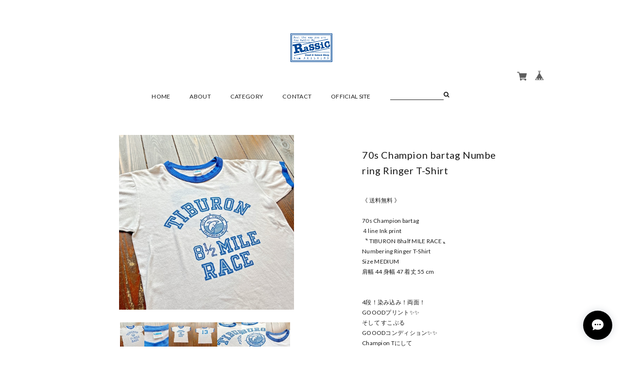

--- FILE ---
content_type: text/html; charset=UTF-8
request_url: https://www.rassic-onlinestore.com/items/74571607
body_size: 37173
content:
<!DOCTYPE html>
<!--[if lt IE 7 ]><html class="ie ie6" lang="ja"> <![endif]-->
<!--[if IE 7 ]><html class="ie ie7" lang="ja"> <![endif]-->
<!--[if IE 8 ]><html class="ie ie8" lang="ja"> <![endif]-->
<!--[if (gte IE 9)|!(IE)]><!-->
<html lang="ja">
<!--<![endif]-->
<head>

<link rel="stylesheet" type="text/css" href="https://cf-baseassets.thebase.in/a6f4fb53a272ed34ba8737aede590f42/asset/shop/BASEshop-c04794395695aab12cc9.css"/>
<meta charset="utf-8">
<meta name="copyright" content="BASE" />
<meta name="facebook-domain-verification" content="t0n2arqkg42wayjt3l9xrswouabe7i" />
<meta name="select:logosize" content="logoSize-s" title="制限あり(Sサイズ)" label="ロゴのサイズ制限切替">
<meta name="select:logosize" content="logoSize-m" title="制限あり(Mサイズ)" label="ロゴのサイズ制限切替">
<meta name="select:logosize" content="logoSize-l" title="制限あり(Lサイズ)" label="ロゴのサイズ制限切替">
<meta name="select:logosize" content="logoSize-none" title="制限なし" label="ロゴのサイズ制限切替">
<meta name="select:color" content="color-black" title="ブラック（デフォルト）" label="テキストカラーの切替">
<meta name="select:color" content="color-white" title="ホワイト" label="テキストカラーの切替">
<meta name="select:footercolor" content="bg-gray" title="あり（デフォルト）" label="フッター背景色の切替">
<meta name="select:footercolor" content="bg-none" title="なし" label="フッター背景色の切替">
<meta name="select:header" content="header-style01" title="左寄せ（デフォルト）" label="ヘッダーパターンの切替">
<meta name="select:header" content="header-style02" title="中心揃え" label="ヘッダーパターンの切替">
<meta name="select:fixednav" content="fixed-nav-none" title="非表示" label="固定メニューの表示">
<meta name="select:fixednav" content="fixed-nav" title="表示" label="固定メニューの表示">
<meta name="select:visual" content="mainimg-none" title="非表示" label="メイン画像を表示">
<meta name="select:visual" content="mainimg" title="表示" label="メイン画像を表示">
<meta name="image:mailvisual" content="" label="メイン画像">
<meta name="select:slide" content="slide-none" title="非表示" label="メイン画像（スライドショー）の表示">
<meta name="select:slide" content="slide" title="表示" label="メイン画像（スライドショー）の表示">
<meta name="image:slide01" content="" label="スライド画像1枚目※必須">
<meta name="image:slide02" content="" label="スライド画像2枚目※必須">
<meta name="image:slide03" content="" label="スライド画像3枚目※必須">
<meta name="select:slidespeed" content="400" title="早い" label="スライドのスピード">
<meta name="select:slidespeed" content="800" title="通常" label="スライドのスピード">
<meta name="select:slidespeed" content="1200" title="遅い" label="スライドのスピード">
<meta name="select:future" content="future-none" title="非表示" label="futureエリアの表示（使用例：https://goo.gl/a68YzD）">
<meta name="select:future" content="future" title="表示" label="futureエリアの表示">
<meta name="text:futureTxt" content="" label="futureエリア用の自由スペース（aタグ、imgタグ等も設置可能）">
<meta name="image:futureImg" content="" label="futureエリア用の画像※必須では無い">
<meta name="select:pickup" content="pickup-none" title="非表示" label="PICK UPの表示">
<meta name="select:pickup" content="pickup" title="表示" label="PICK UPの表示">
<meta name="image:pickup01" content="" label="PICK UP画像1枚目※必須">
<meta name="text:pickupurl01" content="" label="PICK UP画像1枚目のURL※必須">
<meta name="text:pickupTxt01" content="" label="PICK UP画像説明1枚目">
<meta name="image:pickup02" content="" label="PICK UP画像2枚目※必須">
<meta name="text:pickupurl02" content="" label="PICK UP画像2枚目のURL※必須">
<meta name="text:pickupTxt02" content="" label="PICK UP画像説明2枚目">
<meta name="image:pickup03" content="" label="PICK UP画像3枚目※必須">
<meta name="text:pickupurl03" content="" label="PICK UP画像3枚目のURL※必須">
<meta name="text:pickupTxt03" content="" label="PICK UP画像説明3枚目">
<meta name="select:offial" content="offialurl-none" title="非表示" label="オフィシャルサイトリンクの表示">
<meta name="select:offial" content="offialurl" title="表示" label="オフィシャルサイトリンクの表示">
<meta name="text:offialurl01" content="" label="オフィシャルリンクのURL">
<meta name="select:info" content="infomation-none" title="非表示" label="インフォメーションの表示">
<meta name="select:info" content="infomation" title="表示" label="インフォメーションの表示">
<meta name="text:infomation01" content="" label="インフォメーション01">
<meta name="text:infomation02" content="" label="インフォメーション02">
<meta name="text:infomation03" content="" label="インフォメーション03">
<meta name="text:infomation04" content="" label="インフォメーション04">
<meta name="text:infomation05" content="" label="インフォメーション05">
<meta name="select:instagram" content="insta-area-none" title="非表示" label="インスタグラムの表示">
<meta name="select:instagram" content="insta-area" title="表示" label="インスタグラムの表示">
<meta name="text:instacode" content="" label="インスタウィジェットコード（発行：http://snapwidget.com/#getstarted）">
<meta name="text:instagTxt" content="" label="インスタアカウントorハッシュタグの表示">
<meta name="select:thumbnail" content="square" title="正方形" label="フレームサイズの切替">
<meta name="select:thumbnail" content="rectangle" title="長方形" label="フレームサイズの切替">
<meta name="select:frame" content="frame-default" title="デフォルトフレーム" label="フレームタイプの切替">
<meta name="select:frame" content="frame-type02" title="フレームタイプ０２" label="フレームタイプの切替">
<meta name="select:frame" content="frame-none" title="フレーム無し" label="フレームタイプ">
<meta name="select:col2" content="col-none" title="1カラム（デフォルト）" label="TOPレイアウトカラムの切替">
<meta name="select:col2" content="col2" title="2カラム（スマホでは非表示）" label="TOPレイアウトカラムの切替">
<meta name="text:col2Txt" content="" label="TOPページ2カラム用の自由スペース（aタグ、imgタグ等も設置可能）">
<meta name="text:itemTxt" content="" label="商品詳細ページ用の自由スペース（aタグ、imgタグ等も設置可能）">
<meta name="select:shopDetailYoutube" content="shopDetailPageYoutube-none" title="非表示" label="商品詳細ページに共通動画を設置">
<meta name="select:shopDetailYoutube" content="shopDetailPageYoutube" title="表示" label="商品詳細ページに共通動画を設置">
<meta name="text:shopYoutubeTxt" content="" label="動画のURL（YouTubeのみ：例https://www.youtube.com/embed/W5GnNx9Uz-8）">
<meta name="text:itemTxt" content="" label="商品詳細ページ用の自由スペース（aタグ、imgタグ等も設置可能）">
<meta name="select:aboutvisual" content="aboutmainimg-none" title="非表示" label="ABOUTページ用メイン画像を表示">
<meta name="select:aboutvisual" content="aboutmainimg" title="表示" label="ABOUTページ用メイン画像を表示">
<meta name="image:aboutmailvisual" content="" label="ABOUTページ用メイン画像">
<meta name="text:aboutTxt" content="" label="ABOUTページ用の自由スペース（aタグ、imgタグ等も設置可能）">
<meta name="viewport" content="width=device-width, maximum-scale=1 ,  shrink-to-fit=no">
<title>70s  Champion bartag Numbering Ringer T-Shirt | Rassic</title>
<link rel='icon' type='image/png' href='//static.thebase.in/favicon.png' />
<link rel='apple-touch-icon' sizes='180x180' href='//static.thebase.in/apple-touch-icon.png' />
<link rel='apple-touch-icon-precomposed' href='//static.thebase.in/apple-touch-icon.png' />

<script src='/js/jquery-1.8.2.min.js'></script>
<script src="/js/jquery.bottom-1.0.js"></script>
<script src="/js/change_status.js?1768288315034"></script>
<script src="https://basefile.s3.amazonaws.com/ahref/56e7a7dc5e75b/flexslider.js"></script>
<script src="https://basefile.s3.amazonaws.com/ahref/56e7d9f17e2f4/smoothScroll.js"></script>
<meta name="BASE-Theme-Name" content="shop_09">
<meta name="BASE-Theme-Version" content="1">



<style type="text/css">
body { 
        background-image: none;
        background-color: #ffffff;
     }
</style>


<!--[if IE]>
<script src="https://html5shiv.googlecode.com/svn/trunk/html5.js"></script>
<![endif]-->
<!--[if lt IE 8 ]>
<script src="https://ajax.googleapis.com/ajax/libs/chrome-frame/1/CFInstall.min.js"></script>
<script>window.attachEvent('onload', function(){CFInstall.check({mode:'overlay'});});</script>
<![endif]-->
<link rel="stylesheet" href="/css/colorbox.css">
<link rel="stylesheet" href="https://basefile.s3.amazonaws.com/tatsuya-base-ec/5993dc42bcd53/shop_09.css">
<link href='https://fonts.googleapis.com/css?family=Lato:100,300,400,700,900' rel='stylesheet' type='text/css'>
<link rel="stylesheet" href="https://maxcdn.bootstrapcdn.com/font-awesome/4.4.0/css/font-awesome.min.css">
<link rel="stylesheet" href="https://basefile.s3.amazonaws.com/ahref/56f2242488322/reset.css">
<link rel="stylesheet" href="https://basefile.akamaized.net/ahref/59cd0031a9815/base.css">
<link rel="stylesheet" href="https://basefile.akamaized.net/ahref/5facad9b9ad4d/module.css">
<link rel="stylesheet" href="https://basefile.s3.amazonaws.com/ahref/598da897e5e22/layout.css">
<link rel="stylesheet" href="https://basefile.akamaized.net/ahref/5facaed7f07dd/page.css">
<link rel="stylesheet" href="https://basefile.s3.amazonaws.com/ahref/598d46cf23ba0/frame.css">

<script type="text/javascript">
	var _gaq = _gaq || [];
	var gtag = gtag || function(){};
</script>
			<script>
window.dataLayer = window.dataLayer || [];
window.dataLayer.push({

	
						'shopTheme': "my_theme_11271",
		
				'shopId': "rassic",

						'itemId': "74571607",
		
				
							'itemPrice': 7999,
			'GA4ViewItems': [
				{
					'item_id': "74571607",
					'item_name': "70s  Champion bartag Numbering Ringer T-Shirt",
					'price': 7999,
					'quantity': 1,
				}
			],
		
	
		});
</script>


<!-- Google Tag Manager for thebase.in-->
<noscript><iframe src="//www.googletagmanager.com/ns.html?id=GTM-K652NBTK"
height="0" width="0" style="display:none;visibility:hidden"></iframe></noscript>
<script>(function(w,d,s,l,i){w[l]=w[l]||[];w[l].push({'gtm.start':
new Date().getTime(),event:'gtm.js'});var f=d.getElementsByTagName(s)[0],
j=d.createElement(s),dl=l!='dataLayer'?'&l='+l:'';j.async=true;j.src=
'//www.googletagmanager.com/gtm.js?id='+i+dl;f.parentNode.insertBefore(j,f);
})(window,document,'script','dataLayer','GTM-K652NBTK');</script>
<!-- End Google Tag Manager -->

<script type="text/javascript">


</script>

	


	<!-- Facebook Pixel Code -->
	<script>
		!function(f,b,e,v,n,t,s){if(f.fbq)return;n=f.fbq=function(){n.callMethod?
			n.callMethod.apply(n,arguments):n.queue.push(arguments)};if(!f._fbq)f._fbq=n;
			n.push=n;n.loaded=!0;n.version='2.0';n.queue=[];t=b.createElement(e);t.async=!0;
			t.src=v;s=b.getElementsByTagName(e)[0];s.parentNode.insertBefore(t,s)}(window,
			document,'script','https://connect.facebook.net/en_US/fbevents.js');

			
		fbq('init', '2725849827676617', {}, { agent: 'plthebase' });
		fbq('trackSingle', '2725849827676617', 'PageView');

				const viewContentEventId = crypto.randomUUID();
		const viewContentEventIdObj = { eventID: viewContentEventId };
		fbq('trackSingle', '2725849827676617', 'ViewContent', {"content_ids":["74571607"],"content_name":"70s  Champion bartag Numbering Ringer T-Shirt","content_type":"product","contents":[{"id":"74571607","quantity":1,"item_price":7999}],"currency":"JPY","value":7999}, viewContentEventIdObj);
		data = JSON.parse('{"content_ids":["74571607"],"content_name":"70s  Champion bartag Numbering Ringer T-Shirt","content_type":"product","contents":[{"id":"74571607","quantity":1,"item_price":7999}],"currency":"JPY","value":7999}');
		data.event_name = 'ViewContent';
		data.event_id = viewContentEventId;
				if (data) {
			(function(data) {
				window.addEventListener('load', function() {
					$.ajax({
						type: 'POST',
						url: "https://www.rassic-onlinestore.com/facebook/conversion/",
						dataType: 'json',
						data: data,
						success: function (data) {},
					})
				})
			})(data)
		}

	</script>
	<!-- End Facebook Pixel Code -->




<meta name="cot:primaryColor" content="#000000"><meta name="cot:accentColor" content="#000000"><meta name="cot:textColor" content="#000000"><meta name="cot:lightTextColor" content="#ffffff"><meta name="cot:complementaryColor" content="#000000"><meta name="cot:titleColor" content="#000000">

	

	<script type="text/javascript">
		;window.NREUM||(NREUM={});NREUM.init={distributed_tracing:{enabled:true},privacy:{cookies_enabled:true},ajax:{deny_list:["bam.nr-data.net"]}};

		;NREUM.loader_config={accountID:"2907216",trustKey:"2804831",agentID:"663072695",licenseKey:"NRJS-4c41e18b2dabf750af0",applicationID:"663072695"}
		;NREUM.info={beacon:"bam.nr-data.net",errorBeacon:"bam.nr-data.net",licenseKey:"NRJS-4c41e18b2dabf750af0",applicationID:"663072695",sa:1}

		;/*! For license information please see nr-loader-spa-1.236.0.min.js.LICENSE.txt */
		(()=>{"use strict";var e,t,r={5763:(e,t,r)=>{r.d(t,{P_:()=>l,Mt:()=>g,C5:()=>s,DL:()=>v,OP:()=>T,lF:()=>D,Yu:()=>y,Dg:()=>h,CX:()=>c,GE:()=>b,sU:()=>_});var n=r(8632),i=r(9567);const o={beacon:n.ce.beacon,errorBeacon:n.ce.errorBeacon,licenseKey:void 0,applicationID:void 0,sa:void 0,queueTime:void 0,applicationTime:void 0,ttGuid:void 0,user:void 0,account:void 0,product:void 0,extra:void 0,jsAttributes:{},userAttributes:void 0,atts:void 0,transactionName:void 0,tNamePlain:void 0},a={};function s(e){if(!e)throw new Error("All info objects require an agent identifier!");if(!a[e])throw new Error("Info for ".concat(e," was never set"));return a[e]}function c(e,t){if(!e)throw new Error("All info objects require an agent identifier!");a[e]=(0,i.D)(t,o),(0,n.Qy)(e,a[e],"info")}var u=r(7056);const d=()=>{const e={blockSelector:"[data-nr-block]",maskInputOptions:{password:!0}};return{allow_bfcache:!0,privacy:{cookies_enabled:!0},ajax:{deny_list:void 0,enabled:!0,harvestTimeSeconds:10},distributed_tracing:{enabled:void 0,exclude_newrelic_header:void 0,cors_use_newrelic_header:void 0,cors_use_tracecontext_headers:void 0,allowed_origins:void 0},session:{domain:void 0,expiresMs:u.oD,inactiveMs:u.Hb},ssl:void 0,obfuscate:void 0,jserrors:{enabled:!0,harvestTimeSeconds:10},metrics:{enabled:!0},page_action:{enabled:!0,harvestTimeSeconds:30},page_view_event:{enabled:!0},page_view_timing:{enabled:!0,harvestTimeSeconds:30,long_task:!1},session_trace:{enabled:!0,harvestTimeSeconds:10},harvest:{tooManyRequestsDelay:60},session_replay:{enabled:!1,harvestTimeSeconds:60,sampleRate:.1,errorSampleRate:.1,maskTextSelector:"*",maskAllInputs:!0,get blockClass(){return"nr-block"},get ignoreClass(){return"nr-ignore"},get maskTextClass(){return"nr-mask"},get blockSelector(){return e.blockSelector},set blockSelector(t){e.blockSelector+=",".concat(t)},get maskInputOptions(){return e.maskInputOptions},set maskInputOptions(t){e.maskInputOptions={...t,password:!0}}},spa:{enabled:!0,harvestTimeSeconds:10}}},f={};function l(e){if(!e)throw new Error("All configuration objects require an agent identifier!");if(!f[e])throw new Error("Configuration for ".concat(e," was never set"));return f[e]}function h(e,t){if(!e)throw new Error("All configuration objects require an agent identifier!");f[e]=(0,i.D)(t,d()),(0,n.Qy)(e,f[e],"config")}function g(e,t){if(!e)throw new Error("All configuration objects require an agent identifier!");var r=l(e);if(r){for(var n=t.split("."),i=0;i<n.length-1;i++)if("object"!=typeof(r=r[n[i]]))return;r=r[n[n.length-1]]}return r}const p={accountID:void 0,trustKey:void 0,agentID:void 0,licenseKey:void 0,applicationID:void 0,xpid:void 0},m={};function v(e){if(!e)throw new Error("All loader-config objects require an agent identifier!");if(!m[e])throw new Error("LoaderConfig for ".concat(e," was never set"));return m[e]}function b(e,t){if(!e)throw new Error("All loader-config objects require an agent identifier!");m[e]=(0,i.D)(t,p),(0,n.Qy)(e,m[e],"loader_config")}const y=(0,n.mF)().o;var w=r(385),x=r(6818);const A={buildEnv:x.Re,bytesSent:{},queryBytesSent:{},customTransaction:void 0,disabled:!1,distMethod:x.gF,isolatedBacklog:!1,loaderType:void 0,maxBytes:3e4,offset:Math.floor(w._A?.performance?.timeOrigin||w._A?.performance?.timing?.navigationStart||Date.now()),onerror:void 0,origin:""+w._A.location,ptid:void 0,releaseIds:{},session:void 0,xhrWrappable:"function"==typeof w._A.XMLHttpRequest?.prototype?.addEventListener,version:x.q4},E={};function T(e){if(!e)throw new Error("All runtime objects require an agent identifier!");if(!E[e])throw new Error("Runtime for ".concat(e," was never set"));return E[e]}function _(e,t){if(!e)throw new Error("All runtime objects require an agent identifier!");E[e]=(0,i.D)(t,A),(0,n.Qy)(e,E[e],"runtime")}function D(e){return function(e){try{const t=s(e);return!!t.licenseKey&&!!t.errorBeacon&&!!t.applicationID}catch(e){return!1}}(e)}},9567:(e,t,r)=>{r.d(t,{D:()=>i});var n=r(50);function i(e,t){try{if(!e||"object"!=typeof e)return(0,n.Z)("Setting a Configurable requires an object as input");if(!t||"object"!=typeof t)return(0,n.Z)("Setting a Configurable requires a model to set its initial properties");const r=Object.create(Object.getPrototypeOf(t),Object.getOwnPropertyDescriptors(t)),o=0===Object.keys(r).length?e:r;for(let a in o)if(void 0!==e[a])try{"object"==typeof e[a]&&"object"==typeof t[a]?r[a]=i(e[a],t[a]):r[a]=e[a]}catch(e){(0,n.Z)("An error occurred while setting a property of a Configurable",e)}return r}catch(e){(0,n.Z)("An error occured while setting a Configurable",e)}}},6818:(e,t,r)=>{r.d(t,{Re:()=>i,gF:()=>o,q4:()=>n});const n="1.236.0",i="PROD",o="CDN"},385:(e,t,r)=>{r.d(t,{FN:()=>a,IF:()=>u,Nk:()=>f,Tt:()=>s,_A:()=>o,il:()=>n,pL:()=>c,v6:()=>i,w1:()=>d});const n="undefined"!=typeof window&&!!window.document,i="undefined"!=typeof WorkerGlobalScope&&("undefined"!=typeof self&&self instanceof WorkerGlobalScope&&self.navigator instanceof WorkerNavigator||"undefined"!=typeof globalThis&&globalThis instanceof WorkerGlobalScope&&globalThis.navigator instanceof WorkerNavigator),o=n?window:"undefined"!=typeof WorkerGlobalScope&&("undefined"!=typeof self&&self instanceof WorkerGlobalScope&&self||"undefined"!=typeof globalThis&&globalThis instanceof WorkerGlobalScope&&globalThis),a=""+o?.location,s=/iPad|iPhone|iPod/.test(navigator.userAgent),c=s&&"undefined"==typeof SharedWorker,u=(()=>{const e=navigator.userAgent.match(/Firefox[/\s](\d+\.\d+)/);return Array.isArray(e)&&e.length>=2?+e[1]:0})(),d=Boolean(n&&window.document.documentMode),f=!!navigator.sendBeacon},1117:(e,t,r)=>{r.d(t,{w:()=>o});var n=r(50);const i={agentIdentifier:"",ee:void 0};class o{constructor(e){try{if("object"!=typeof e)return(0,n.Z)("shared context requires an object as input");this.sharedContext={},Object.assign(this.sharedContext,i),Object.entries(e).forEach((e=>{let[t,r]=e;Object.keys(i).includes(t)&&(this.sharedContext[t]=r)}))}catch(e){(0,n.Z)("An error occured while setting SharedContext",e)}}}},8e3:(e,t,r)=>{r.d(t,{L:()=>d,R:()=>c});var n=r(2177),i=r(1284),o=r(4322),a=r(3325);const s={};function c(e,t){const r={staged:!1,priority:a.p[t]||0};u(e),s[e].get(t)||s[e].set(t,r)}function u(e){e&&(s[e]||(s[e]=new Map))}function d(){let e=arguments.length>0&&void 0!==arguments[0]?arguments[0]:"",t=arguments.length>1&&void 0!==arguments[1]?arguments[1]:"feature";if(u(e),!e||!s[e].get(t))return a(t);s[e].get(t).staged=!0;const r=[...s[e]];function a(t){const r=e?n.ee.get(e):n.ee,a=o.X.handlers;if(r.backlog&&a){var s=r.backlog[t],c=a[t];if(c){for(var u=0;s&&u<s.length;++u)f(s[u],c);(0,i.D)(c,(function(e,t){(0,i.D)(t,(function(t,r){r[0].on(e,r[1])}))}))}delete a[t],r.backlog[t]=null,r.emit("drain-"+t,[])}}r.every((e=>{let[t,r]=e;return r.staged}))&&(r.sort(((e,t)=>e[1].priority-t[1].priority)),r.forEach((e=>{let[t]=e;a(t)})))}function f(e,t){var r=e[1];(0,i.D)(t[r],(function(t,r){var n=e[0];if(r[0]===n){var i=r[1],o=e[3],a=e[2];i.apply(o,a)}}))}},2177:(e,t,r)=>{r.d(t,{c:()=>f,ee:()=>u});var n=r(8632),i=r(2210),o=r(1284),a=r(5763),s="nr@context";let c=(0,n.fP)();var u;function d(){}function f(e){return(0,i.X)(e,s,l)}function l(){return new d}function h(){u.aborted=!0,u.backlog={}}c.ee?u=c.ee:(u=function e(t,r){var n={},c={},f={},g=!1;try{g=16===r.length&&(0,a.OP)(r).isolatedBacklog}catch(e){}var p={on:b,addEventListener:b,removeEventListener:y,emit:v,get:x,listeners:w,context:m,buffer:A,abort:h,aborted:!1,isBuffering:E,debugId:r,backlog:g?{}:t&&"object"==typeof t.backlog?t.backlog:{}};return p;function m(e){return e&&e instanceof d?e:e?(0,i.X)(e,s,l):l()}function v(e,r,n,i,o){if(!1!==o&&(o=!0),!u.aborted||i){t&&o&&t.emit(e,r,n);for(var a=m(n),s=w(e),d=s.length,f=0;f<d;f++)s[f].apply(a,r);var l=T()[c[e]];return l&&l.push([p,e,r,a]),a}}function b(e,t){n[e]=w(e).concat(t)}function y(e,t){var r=n[e];if(r)for(var i=0;i<r.length;i++)r[i]===t&&r.splice(i,1)}function w(e){return n[e]||[]}function x(t){return f[t]=f[t]||e(p,t)}function A(e,t){var r=T();p.aborted||(0,o.D)(e,(function(e,n){t=t||"feature",c[n]=t,t in r||(r[t]=[])}))}function E(e){return!!T()[c[e]]}function T(){return p.backlog}}(void 0,"globalEE"),c.ee=u)},5546:(e,t,r)=>{r.d(t,{E:()=>n,p:()=>i});var n=r(2177).ee.get("handle");function i(e,t,r,i,o){o?(o.buffer([e],i),o.emit(e,t,r)):(n.buffer([e],i),n.emit(e,t,r))}},4322:(e,t,r)=>{r.d(t,{X:()=>o});var n=r(5546);o.on=a;var i=o.handlers={};function o(e,t,r,o){a(o||n.E,i,e,t,r)}function a(e,t,r,i,o){o||(o="feature"),e||(e=n.E);var a=t[o]=t[o]||{};(a[r]=a[r]||[]).push([e,i])}},3239:(e,t,r)=>{r.d(t,{bP:()=>s,iz:()=>c,m$:()=>a});var n=r(385);let i=!1,o=!1;try{const e={get passive(){return i=!0,!1},get signal(){return o=!0,!1}};n._A.addEventListener("test",null,e),n._A.removeEventListener("test",null,e)}catch(e){}function a(e,t){return i||o?{capture:!!e,passive:i,signal:t}:!!e}function s(e,t){let r=arguments.length>2&&void 0!==arguments[2]&&arguments[2],n=arguments.length>3?arguments[3]:void 0;window.addEventListener(e,t,a(r,n))}function c(e,t){let r=arguments.length>2&&void 0!==arguments[2]&&arguments[2],n=arguments.length>3?arguments[3]:void 0;document.addEventListener(e,t,a(r,n))}},4402:(e,t,r)=>{r.d(t,{Ht:()=>u,M:()=>c,Rl:()=>a,ky:()=>s});var n=r(385);const i="xxxxxxxx-xxxx-4xxx-yxxx-xxxxxxxxxxxx";function o(e,t){return e?15&e[t]:16*Math.random()|0}function a(){const e=n._A?.crypto||n._A?.msCrypto;let t,r=0;return e&&e.getRandomValues&&(t=e.getRandomValues(new Uint8Array(31))),i.split("").map((e=>"x"===e?o(t,++r).toString(16):"y"===e?(3&o()|8).toString(16):e)).join("")}function s(e){const t=n._A?.crypto||n._A?.msCrypto;let r,i=0;t&&t.getRandomValues&&(r=t.getRandomValues(new Uint8Array(31)));const a=[];for(var s=0;s<e;s++)a.push(o(r,++i).toString(16));return a.join("")}function c(){return s(16)}function u(){return s(32)}},7056:(e,t,r)=>{r.d(t,{Bq:()=>n,Hb:()=>o,oD:()=>i});const n="NRBA",i=144e5,o=18e5},7894:(e,t,r)=>{function n(){return Math.round(performance.now())}r.d(t,{z:()=>n})},7243:(e,t,r)=>{r.d(t,{e:()=>o});var n=r(385),i={};function o(e){if(e in i)return i[e];if(0===(e||"").indexOf("data:"))return{protocol:"data"};let t;var r=n._A?.location,o={};if(n.il)t=document.createElement("a"),t.href=e;else try{t=new URL(e,r.href)}catch(e){return o}o.port=t.port;var a=t.href.split("://");!o.port&&a[1]&&(o.port=a[1].split("/")[0].split("@").pop().split(":")[1]),o.port&&"0"!==o.port||(o.port="https"===a[0]?"443":"80"),o.hostname=t.hostname||r.hostname,o.pathname=t.pathname,o.protocol=a[0],"/"!==o.pathname.charAt(0)&&(o.pathname="/"+o.pathname);var s=!t.protocol||":"===t.protocol||t.protocol===r.protocol,c=t.hostname===r.hostname&&t.port===r.port;return o.sameOrigin=s&&(!t.hostname||c),"/"===o.pathname&&(i[e]=o),o}},50:(e,t,r)=>{function n(e,t){"function"==typeof console.warn&&(console.warn("New Relic: ".concat(e)),t&&console.warn(t))}r.d(t,{Z:()=>n})},2587:(e,t,r)=>{r.d(t,{N:()=>c,T:()=>u});var n=r(2177),i=r(5546),o=r(8e3),a=r(3325);const s={stn:[a.D.sessionTrace],err:[a.D.jserrors,a.D.metrics],ins:[a.D.pageAction],spa:[a.D.spa],sr:[a.D.sessionReplay,a.D.sessionTrace]};function c(e,t){const r=n.ee.get(t);e&&"object"==typeof e&&(Object.entries(e).forEach((e=>{let[t,n]=e;void 0===u[t]&&(s[t]?s[t].forEach((e=>{n?(0,i.p)("feat-"+t,[],void 0,e,r):(0,i.p)("block-"+t,[],void 0,e,r),(0,i.p)("rumresp-"+t,[Boolean(n)],void 0,e,r)})):n&&(0,i.p)("feat-"+t,[],void 0,void 0,r),u[t]=Boolean(n))})),Object.keys(s).forEach((e=>{void 0===u[e]&&(s[e]?.forEach((t=>(0,i.p)("rumresp-"+e,[!1],void 0,t,r))),u[e]=!1)})),(0,o.L)(t,a.D.pageViewEvent))}const u={}},2210:(e,t,r)=>{r.d(t,{X:()=>i});var n=Object.prototype.hasOwnProperty;function i(e,t,r){if(n.call(e,t))return e[t];var i=r();if(Object.defineProperty&&Object.keys)try{return Object.defineProperty(e,t,{value:i,writable:!0,enumerable:!1}),i}catch(e){}return e[t]=i,i}},1284:(e,t,r)=>{r.d(t,{D:()=>n});const n=(e,t)=>Object.entries(e||{}).map((e=>{let[r,n]=e;return t(r,n)}))},4351:(e,t,r)=>{r.d(t,{P:()=>o});var n=r(2177);const i=()=>{const e=new WeakSet;return(t,r)=>{if("object"==typeof r&&null!==r){if(e.has(r))return;e.add(r)}return r}};function o(e){try{return JSON.stringify(e,i())}catch(e){try{n.ee.emit("internal-error",[e])}catch(e){}}}},3960:(e,t,r)=>{r.d(t,{K:()=>a,b:()=>o});var n=r(3239);function i(){return"undefined"==typeof document||"complete"===document.readyState}function o(e,t){if(i())return e();(0,n.bP)("load",e,t)}function a(e){if(i())return e();(0,n.iz)("DOMContentLoaded",e)}},8632:(e,t,r)=>{r.d(t,{EZ:()=>u,Qy:()=>c,ce:()=>o,fP:()=>a,gG:()=>d,mF:()=>s});var n=r(7894),i=r(385);const o={beacon:"bam.nr-data.net",errorBeacon:"bam.nr-data.net"};function a(){return i._A.NREUM||(i._A.NREUM={}),void 0===i._A.newrelic&&(i._A.newrelic=i._A.NREUM),i._A.NREUM}function s(){let e=a();return e.o||(e.o={ST:i._A.setTimeout,SI:i._A.setImmediate,CT:i._A.clearTimeout,XHR:i._A.XMLHttpRequest,REQ:i._A.Request,EV:i._A.Event,PR:i._A.Promise,MO:i._A.MutationObserver,FETCH:i._A.fetch}),e}function c(e,t,r){let i=a();const o=i.initializedAgents||{},s=o[e]||{};return Object.keys(s).length||(s.initializedAt={ms:(0,n.z)(),date:new Date}),i.initializedAgents={...o,[e]:{...s,[r]:t}},i}function u(e,t){a()[e]=t}function d(){return function(){let e=a();const t=e.info||{};e.info={beacon:o.beacon,errorBeacon:o.errorBeacon,...t}}(),function(){let e=a();const t=e.init||{};e.init={...t}}(),s(),function(){let e=a();const t=e.loader_config||{};e.loader_config={...t}}(),a()}},7956:(e,t,r)=>{r.d(t,{N:()=>i});var n=r(3239);function i(e){let t=arguments.length>1&&void 0!==arguments[1]&&arguments[1],r=arguments.length>2?arguments[2]:void 0,i=arguments.length>3?arguments[3]:void 0;return void(0,n.iz)("visibilitychange",(function(){if(t)return void("hidden"==document.visibilityState&&e());e(document.visibilityState)}),r,i)}},1214:(e,t,r)=>{r.d(t,{em:()=>v,u5:()=>N,QU:()=>S,_L:()=>I,Gm:()=>L,Lg:()=>M,gy:()=>U,BV:()=>Q,Kf:()=>ee});var n=r(2177);const i="nr@original";var o=Object.prototype.hasOwnProperty,a=!1;function s(e,t){return e||(e=n.ee),r.inPlace=function(e,t,n,i,o){n||(n="");var a,s,c,u="-"===n.charAt(0);for(c=0;c<t.length;c++)d(a=e[s=t[c]])||(e[s]=r(a,u?s+n:n,i,s,o))},r.flag=i,r;function r(t,r,n,a,s){return d(t)?t:(r||(r=""),nrWrapper[i]=t,u(t,nrWrapper,e),nrWrapper);function nrWrapper(){var i,u,d,f;try{u=this,i=[...arguments],d="function"==typeof n?n(i,u):n||{}}catch(t){c([t,"",[i,u,a],d],e)}o(r+"start",[i,u,a],d,s);try{return f=t.apply(u,i)}catch(e){throw o(r+"err",[i,u,e],d,s),e}finally{o(r+"end",[i,u,f],d,s)}}}function o(r,n,i,o){if(!a||t){var s=a;a=!0;try{e.emit(r,n,i,t,o)}catch(t){c([t,r,n,i],e)}a=s}}}function c(e,t){t||(t=n.ee);try{t.emit("internal-error",e)}catch(e){}}function u(e,t,r){if(Object.defineProperty&&Object.keys)try{return Object.keys(e).forEach((function(r){Object.defineProperty(t,r,{get:function(){return e[r]},set:function(t){return e[r]=t,t}})})),t}catch(e){c([e],r)}for(var n in e)o.call(e,n)&&(t[n]=e[n]);return t}function d(e){return!(e&&e instanceof Function&&e.apply&&!e[i])}var f=r(2210),l=r(385);const h={},g=XMLHttpRequest,p="addEventListener",m="removeEventListener";function v(e){var t=function(e){return(e||n.ee).get("events")}(e);if(h[t.debugId]++)return t;h[t.debugId]=1;var r=s(t,!0);function i(e){r.inPlace(e,[p,m],"-",o)}function o(e,t){return e[1]}return"getPrototypeOf"in Object&&(l.il&&b(document,i),b(l._A,i),b(g.prototype,i)),t.on(p+"-start",(function(e,t){var n=e[1];if(null!==n&&("function"==typeof n||"object"==typeof n)){var i=(0,f.X)(n,"nr@wrapped",(function(){var e={object:function(){if("function"!=typeof n.handleEvent)return;return n.handleEvent.apply(n,arguments)},function:n}[typeof n];return e?r(e,"fn-",null,e.name||"anonymous"):n}));this.wrapped=e[1]=i}})),t.on(m+"-start",(function(e){e[1]=this.wrapped||e[1]})),t}function b(e,t){let r=e;for(;"object"==typeof r&&!Object.prototype.hasOwnProperty.call(r,p);)r=Object.getPrototypeOf(r);for(var n=arguments.length,i=new Array(n>2?n-2:0),o=2;o<n;o++)i[o-2]=arguments[o];r&&t(r,...i)}var y="fetch-",w=y+"body-",x=["arrayBuffer","blob","json","text","formData"],A=l._A.Request,E=l._A.Response,T="prototype",_="nr@context";const D={};function N(e){const t=function(e){return(e||n.ee).get("fetch")}(e);if(!(A&&E&&l._A.fetch))return t;if(D[t.debugId]++)return t;function r(e,r,n){var i=e[r];"function"==typeof i&&(e[r]=function(){var e,r=[...arguments],o={};t.emit(n+"before-start",[r],o),o[_]&&o[_].dt&&(e=o[_].dt);var a=i.apply(this,r);return t.emit(n+"start",[r,e],a),a.then((function(e){return t.emit(n+"end",[null,e],a),e}),(function(e){throw t.emit(n+"end",[e],a),e}))})}return D[t.debugId]=1,x.forEach((e=>{r(A[T],e,w),r(E[T],e,w)})),r(l._A,"fetch",y),t.on(y+"end",(function(e,r){var n=this;if(r){var i=r.headers.get("content-length");null!==i&&(n.rxSize=i),t.emit(y+"done",[null,r],n)}else t.emit(y+"done",[e],n)})),t}const O={},j=["pushState","replaceState"];function S(e){const t=function(e){return(e||n.ee).get("history")}(e);return!l.il||O[t.debugId]++||(O[t.debugId]=1,s(t).inPlace(window.history,j,"-")),t}var P=r(3239);const C={},R=["appendChild","insertBefore","replaceChild"];function I(e){const t=function(e){return(e||n.ee).get("jsonp")}(e);if(!l.il||C[t.debugId])return t;C[t.debugId]=!0;var r=s(t),i=/[?&](?:callback|cb)=([^&#]+)/,o=/(.*)\.([^.]+)/,a=/^(\w+)(\.|$)(.*)$/;function c(e,t){var r=e.match(a),n=r[1],i=r[3];return i?c(i,t[n]):t[n]}return r.inPlace(Node.prototype,R,"dom-"),t.on("dom-start",(function(e){!function(e){if(!e||"string"!=typeof e.nodeName||"script"!==e.nodeName.toLowerCase())return;if("function"!=typeof e.addEventListener)return;var n=(a=e.src,s=a.match(i),s?s[1]:null);var a,s;if(!n)return;var u=function(e){var t=e.match(o);if(t&&t.length>=3)return{key:t[2],parent:c(t[1],window)};return{key:e,parent:window}}(n);if("function"!=typeof u.parent[u.key])return;var d={};function f(){t.emit("jsonp-end",[],d),e.removeEventListener("load",f,(0,P.m$)(!1)),e.removeEventListener("error",l,(0,P.m$)(!1))}function l(){t.emit("jsonp-error",[],d),t.emit("jsonp-end",[],d),e.removeEventListener("load",f,(0,P.m$)(!1)),e.removeEventListener("error",l,(0,P.m$)(!1))}r.inPlace(u.parent,[u.key],"cb-",d),e.addEventListener("load",f,(0,P.m$)(!1)),e.addEventListener("error",l,(0,P.m$)(!1)),t.emit("new-jsonp",[e.src],d)}(e[0])})),t}var k=r(5763);const H={};function L(e){const t=function(e){return(e||n.ee).get("mutation")}(e);if(!l.il||H[t.debugId])return t;H[t.debugId]=!0;var r=s(t),i=k.Yu.MO;return i&&(window.MutationObserver=function(e){return this instanceof i?new i(r(e,"fn-")):i.apply(this,arguments)},MutationObserver.prototype=i.prototype),t}const z={};function M(e){const t=function(e){return(e||n.ee).get("promise")}(e);if(z[t.debugId])return t;z[t.debugId]=!0;var r=n.c,o=s(t),a=k.Yu.PR;return a&&function(){function e(r){var n=t.context(),i=o(r,"executor-",n,null,!1);const s=Reflect.construct(a,[i],e);return t.context(s).getCtx=function(){return n},s}l._A.Promise=e,Object.defineProperty(e,"name",{value:"Promise"}),e.toString=function(){return a.toString()},Object.setPrototypeOf(e,a),["all","race"].forEach((function(r){const n=a[r];e[r]=function(e){let i=!1;[...e||[]].forEach((e=>{this.resolve(e).then(a("all"===r),a(!1))}));const o=n.apply(this,arguments);return o;function a(e){return function(){t.emit("propagate",[null,!i],o,!1,!1),i=i||!e}}}})),["resolve","reject"].forEach((function(r){const n=a[r];e[r]=function(e){const r=n.apply(this,arguments);return e!==r&&t.emit("propagate",[e,!0],r,!1,!1),r}})),e.prototype=a.prototype;const n=a.prototype.then;a.prototype.then=function(){var e=this,i=r(e);i.promise=e;for(var a=arguments.length,s=new Array(a),c=0;c<a;c++)s[c]=arguments[c];s[0]=o(s[0],"cb-",i,null,!1),s[1]=o(s[1],"cb-",i,null,!1);const u=n.apply(this,s);return i.nextPromise=u,t.emit("propagate",[e,!0],u,!1,!1),u},a.prototype.then[i]=n,t.on("executor-start",(function(e){e[0]=o(e[0],"resolve-",this,null,!1),e[1]=o(e[1],"resolve-",this,null,!1)})),t.on("executor-err",(function(e,t,r){e[1](r)})),t.on("cb-end",(function(e,r,n){t.emit("propagate",[n,!0],this.nextPromise,!1,!1)})),t.on("propagate",(function(e,r,n){this.getCtx&&!r||(this.getCtx=function(){if(e instanceof Promise)var r=t.context(e);return r&&r.getCtx?r.getCtx():this})}))}(),t}const B={},F="requestAnimationFrame";function U(e){const t=function(e){return(e||n.ee).get("raf")}(e);if(!l.il||B[t.debugId]++)return t;B[t.debugId]=1;var r=s(t);return r.inPlace(window,[F],"raf-"),t.on("raf-start",(function(e){e[0]=r(e[0],"fn-")})),t}const q={},G="setTimeout",V="setInterval",X="clearTimeout",W="-start",Z="-",$=[G,"setImmediate",V,X,"clearImmediate"];function Q(e){const t=function(e){return(e||n.ee).get("timer")}(e);if(q[t.debugId]++)return t;q[t.debugId]=1;var r=s(t);return r.inPlace(l._A,$.slice(0,2),G+Z),r.inPlace(l._A,$.slice(2,3),V+Z),r.inPlace(l._A,$.slice(3),X+Z),t.on(V+W,(function(e,t,n){e[0]=r(e[0],"fn-",null,n)})),t.on(G+W,(function(e,t,n){this.method=n,this.timerDuration=isNaN(e[1])?0:+e[1],e[0]=r(e[0],"fn-",this,n)})),t}var Y=r(50);const K={},J=["open","send"];function ee(e){var t=e||n.ee;const r=function(e){return(e||n.ee).get("xhr")}(t);if(K[r.debugId]++)return r;K[r.debugId]=1,v(t);var i=s(r),o=k.Yu.XHR,a=k.Yu.MO,c=k.Yu.PR,u=k.Yu.SI,d="readystatechange",f=["onload","onerror","onabort","onloadstart","onloadend","onprogress","ontimeout"],h=[],g=l._A.XMLHttpRequest.listeners,p=l._A.XMLHttpRequest=function(e){var t=new o(e);function n(){try{r.emit("new-xhr",[t],t),t.addEventListener(d,b,(0,P.m$)(!1))}catch(e){(0,Y.Z)("An error occured while intercepting XHR",e);try{r.emit("internal-error",[e])}catch(e){}}}return this.listeners=g?[...g,n]:[n],this.listeners.forEach((e=>e())),t};function m(e,t){i.inPlace(t,["onreadystatechange"],"fn-",E)}function b(){var e=this,t=r.context(e);e.readyState>3&&!t.resolved&&(t.resolved=!0,r.emit("xhr-resolved",[],e)),i.inPlace(e,f,"fn-",E)}if(function(e,t){for(var r in e)t[r]=e[r]}(o,p),p.prototype=o.prototype,i.inPlace(p.prototype,J,"-xhr-",E),r.on("send-xhr-start",(function(e,t){m(e,t),function(e){h.push(e),a&&(y?y.then(A):u?u(A):(w=-w,x.data=w))}(t)})),r.on("open-xhr-start",m),a){var y=c&&c.resolve();if(!u&&!c){var w=1,x=document.createTextNode(w);new a(A).observe(x,{characterData:!0})}}else t.on("fn-end",(function(e){e[0]&&e[0].type===d||A()}));function A(){for(var e=0;e<h.length;e++)m(0,h[e]);h.length&&(h=[])}function E(e,t){return t}return r}},7825:(e,t,r)=>{r.d(t,{t:()=>n});const n=r(3325).D.ajax},6660:(e,t,r)=>{r.d(t,{A:()=>i,t:()=>n});const n=r(3325).D.jserrors,i="nr@seenError"},3081:(e,t,r)=>{r.d(t,{gF:()=>o,mY:()=>i,t9:()=>n,vz:()=>s,xS:()=>a});const n=r(3325).D.metrics,i="sm",o="cm",a="storeSupportabilityMetrics",s="storeEventMetrics"},4649:(e,t,r)=>{r.d(t,{t:()=>n});const n=r(3325).D.pageAction},7633:(e,t,r)=>{r.d(t,{Dz:()=>i,OJ:()=>a,qw:()=>o,t9:()=>n});const n=r(3325).D.pageViewEvent,i="firstbyte",o="domcontent",a="windowload"},9251:(e,t,r)=>{r.d(t,{t:()=>n});const n=r(3325).D.pageViewTiming},3614:(e,t,r)=>{r.d(t,{BST_RESOURCE:()=>i,END:()=>s,FEATURE_NAME:()=>n,FN_END:()=>u,FN_START:()=>c,PUSH_STATE:()=>d,RESOURCE:()=>o,START:()=>a});const n=r(3325).D.sessionTrace,i="bstResource",o="resource",a="-start",s="-end",c="fn"+a,u="fn"+s,d="pushState"},7836:(e,t,r)=>{r.d(t,{BODY:()=>A,CB_END:()=>E,CB_START:()=>u,END:()=>x,FEATURE_NAME:()=>i,FETCH:()=>_,FETCH_BODY:()=>v,FETCH_DONE:()=>m,FETCH_START:()=>p,FN_END:()=>c,FN_START:()=>s,INTERACTION:()=>l,INTERACTION_API:()=>d,INTERACTION_EVENTS:()=>o,JSONP_END:()=>b,JSONP_NODE:()=>g,JS_TIME:()=>T,MAX_TIMER_BUDGET:()=>a,REMAINING:()=>f,SPA_NODE:()=>h,START:()=>w,originalSetTimeout:()=>y});var n=r(5763);const i=r(3325).D.spa,o=["click","submit","keypress","keydown","keyup","change"],a=999,s="fn-start",c="fn-end",u="cb-start",d="api-ixn-",f="remaining",l="interaction",h="spaNode",g="jsonpNode",p="fetch-start",m="fetch-done",v="fetch-body-",b="jsonp-end",y=n.Yu.ST,w="-start",x="-end",A="-body",E="cb"+x,T="jsTime",_="fetch"},5938:(e,t,r)=>{r.d(t,{W:()=>o});var n=r(5763),i=r(2177);class o{constructor(e,t,r){this.agentIdentifier=e,this.aggregator=t,this.ee=i.ee.get(e,(0,n.OP)(this.agentIdentifier).isolatedBacklog),this.featureName=r,this.blocked=!1}}},9144:(e,t,r)=>{r.d(t,{j:()=>m});var n=r(3325),i=r(5763),o=r(5546),a=r(2177),s=r(7894),c=r(8e3),u=r(3960),d=r(385),f=r(50),l=r(3081),h=r(8632);function g(){const e=(0,h.gG)();["setErrorHandler","finished","addToTrace","inlineHit","addRelease","addPageAction","setCurrentRouteName","setPageViewName","setCustomAttribute","interaction","noticeError","setUserId"].forEach((t=>{e[t]=function(){for(var r=arguments.length,n=new Array(r),i=0;i<r;i++)n[i]=arguments[i];return function(t){for(var r=arguments.length,n=new Array(r>1?r-1:0),i=1;i<r;i++)n[i-1]=arguments[i];let o=[];return Object.values(e.initializedAgents).forEach((e=>{e.exposed&&e.api[t]&&o.push(e.api[t](...n))})),o.length>1?o:o[0]}(t,...n)}}))}var p=r(2587);function m(e){let t=arguments.length>1&&void 0!==arguments[1]?arguments[1]:{},m=arguments.length>2?arguments[2]:void 0,v=arguments.length>3?arguments[3]:void 0,{init:b,info:y,loader_config:w,runtime:x={loaderType:m},exposed:A=!0}=t;const E=(0,h.gG)();y||(b=E.init,y=E.info,w=E.loader_config),(0,i.Dg)(e,b||{}),(0,i.GE)(e,w||{}),(0,i.sU)(e,x),y.jsAttributes??={},d.v6&&(y.jsAttributes.isWorker=!0),(0,i.CX)(e,y),g();const T=function(e,t){t||(0,c.R)(e,"api");const h={};var g=a.ee.get(e),p=g.get("tracer"),m="api-",v=m+"ixn-";function b(t,r,n,o){const a=(0,i.C5)(e);return null===r?delete a.jsAttributes[t]:(0,i.CX)(e,{...a,jsAttributes:{...a.jsAttributes,[t]:r}}),x(m,n,!0,o||null===r?"session":void 0)(t,r)}function y(){}["setErrorHandler","finished","addToTrace","inlineHit","addRelease"].forEach((e=>h[e]=x(m,e,!0,"api"))),h.addPageAction=x(m,"addPageAction",!0,n.D.pageAction),h.setCurrentRouteName=x(m,"routeName",!0,n.D.spa),h.setPageViewName=function(t,r){if("string"==typeof t)return"/"!==t.charAt(0)&&(t="/"+t),(0,i.OP)(e).customTransaction=(r||"http://custom.transaction")+t,x(m,"setPageViewName",!0)()},h.setCustomAttribute=function(e,t){let r=arguments.length>2&&void 0!==arguments[2]&&arguments[2];if("string"==typeof e){if(["string","number"].includes(typeof t)||null===t)return b(e,t,"setCustomAttribute",r);(0,f.Z)("Failed to execute setCustomAttribute.\nNon-null value must be a string or number type, but a type of <".concat(typeof t,"> was provided."))}else(0,f.Z)("Failed to execute setCustomAttribute.\nName must be a string type, but a type of <".concat(typeof e,"> was provided."))},h.setUserId=function(e){if("string"==typeof e||null===e)return b("enduser.id",e,"setUserId",!0);(0,f.Z)("Failed to execute setUserId.\nNon-null value must be a string type, but a type of <".concat(typeof e,"> was provided."))},h.interaction=function(){return(new y).get()};var w=y.prototype={createTracer:function(e,t){var r={},i=this,a="function"==typeof t;return(0,o.p)(v+"tracer",[(0,s.z)(),e,r],i,n.D.spa,g),function(){if(p.emit((a?"":"no-")+"fn-start",[(0,s.z)(),i,a],r),a)try{return t.apply(this,arguments)}catch(e){throw p.emit("fn-err",[arguments,this,"string"==typeof e?new Error(e):e],r),e}finally{p.emit("fn-end",[(0,s.z)()],r)}}}};function x(e,t,r,i){return function(){return(0,o.p)(l.xS,["API/"+t+"/called"],void 0,n.D.metrics,g),i&&(0,o.p)(e+t,[(0,s.z)(),...arguments],r?null:this,i,g),r?void 0:this}}function A(){r.e(439).then(r.bind(r,7438)).then((t=>{let{setAPI:r}=t;r(e),(0,c.L)(e,"api")})).catch((()=>(0,f.Z)("Downloading runtime APIs failed...")))}return["actionText","setName","setAttribute","save","ignore","onEnd","getContext","end","get"].forEach((e=>{w[e]=x(v,e,void 0,n.D.spa)})),h.noticeError=function(e,t){"string"==typeof e&&(e=new Error(e)),(0,o.p)(l.xS,["API/noticeError/called"],void 0,n.D.metrics,g),(0,o.p)("err",[e,(0,s.z)(),!1,t],void 0,n.D.jserrors,g)},d.il?(0,u.b)((()=>A()),!0):A(),h}(e,v);return(0,h.Qy)(e,T,"api"),(0,h.Qy)(e,A,"exposed"),(0,h.EZ)("activatedFeatures",p.T),T}},3325:(e,t,r)=>{r.d(t,{D:()=>n,p:()=>i});const n={ajax:"ajax",jserrors:"jserrors",metrics:"metrics",pageAction:"page_action",pageViewEvent:"page_view_event",pageViewTiming:"page_view_timing",sessionReplay:"session_replay",sessionTrace:"session_trace",spa:"spa"},i={[n.pageViewEvent]:1,[n.pageViewTiming]:2,[n.metrics]:3,[n.jserrors]:4,[n.ajax]:5,[n.sessionTrace]:6,[n.pageAction]:7,[n.spa]:8,[n.sessionReplay]:9}}},n={};function i(e){var t=n[e];if(void 0!==t)return t.exports;var o=n[e]={exports:{}};return r[e](o,o.exports,i),o.exports}i.m=r,i.d=(e,t)=>{for(var r in t)i.o(t,r)&&!i.o(e,r)&&Object.defineProperty(e,r,{enumerable:!0,get:t[r]})},i.f={},i.e=e=>Promise.all(Object.keys(i.f).reduce(((t,r)=>(i.f[r](e,t),t)),[])),i.u=e=>(({78:"page_action-aggregate",147:"metrics-aggregate",242:"session-manager",317:"jserrors-aggregate",348:"page_view_timing-aggregate",412:"lazy-feature-loader",439:"async-api",538:"recorder",590:"session_replay-aggregate",675:"compressor",733:"session_trace-aggregate",786:"page_view_event-aggregate",873:"spa-aggregate",898:"ajax-aggregate"}[e]||e)+"."+{78:"ac76d497",147:"3dc53903",148:"1a20d5fe",242:"2a64278a",317:"49e41428",348:"bd6de33a",412:"2f55ce66",439:"30bd804e",538:"1b18459f",590:"cf0efb30",675:"ae9f91a8",733:"83105561",786:"06482edd",860:"03a8b7a5",873:"e6b09d52",898:"998ef92b"}[e]+"-1.236.0.min.js"),i.o=(e,t)=>Object.prototype.hasOwnProperty.call(e,t),e={},t="NRBA:",i.l=(r,n,o,a)=>{if(e[r])e[r].push(n);else{var s,c;if(void 0!==o)for(var u=document.getElementsByTagName("script"),d=0;d<u.length;d++){var f=u[d];if(f.getAttribute("src")==r||f.getAttribute("data-webpack")==t+o){s=f;break}}s||(c=!0,(s=document.createElement("script")).charset="utf-8",s.timeout=120,i.nc&&s.setAttribute("nonce",i.nc),s.setAttribute("data-webpack",t+o),s.src=r),e[r]=[n];var l=(t,n)=>{s.onerror=s.onload=null,clearTimeout(h);var i=e[r];if(delete e[r],s.parentNode&&s.parentNode.removeChild(s),i&&i.forEach((e=>e(n))),t)return t(n)},h=setTimeout(l.bind(null,void 0,{type:"timeout",target:s}),12e4);s.onerror=l.bind(null,s.onerror),s.onload=l.bind(null,s.onload),c&&document.head.appendChild(s)}},i.r=e=>{"undefined"!=typeof Symbol&&Symbol.toStringTag&&Object.defineProperty(e,Symbol.toStringTag,{value:"Module"}),Object.defineProperty(e,"__esModule",{value:!0})},i.j=364,i.p="https://js-agent.newrelic.com/",(()=>{var e={364:0,953:0};i.f.j=(t,r)=>{var n=i.o(e,t)?e[t]:void 0;if(0!==n)if(n)r.push(n[2]);else{var o=new Promise(((r,i)=>n=e[t]=[r,i]));r.push(n[2]=o);var a=i.p+i.u(t),s=new Error;i.l(a,(r=>{if(i.o(e,t)&&(0!==(n=e[t])&&(e[t]=void 0),n)){var o=r&&("load"===r.type?"missing":r.type),a=r&&r.target&&r.target.src;s.message="Loading chunk "+t+" failed.\n("+o+": "+a+")",s.name="ChunkLoadError",s.type=o,s.request=a,n[1](s)}}),"chunk-"+t,t)}};var t=(t,r)=>{var n,o,[a,s,c]=r,u=0;if(a.some((t=>0!==e[t]))){for(n in s)i.o(s,n)&&(i.m[n]=s[n]);if(c)c(i)}for(t&&t(r);u<a.length;u++)o=a[u],i.o(e,o)&&e[o]&&e[o][0](),e[o]=0},r=window.webpackChunkNRBA=window.webpackChunkNRBA||[];r.forEach(t.bind(null,0)),r.push=t.bind(null,r.push.bind(r))})();var o={};(()=>{i.r(o);var e=i(3325),t=i(5763);const r=Object.values(e.D);function n(e){const n={};return r.forEach((r=>{n[r]=function(e,r){return!1!==(0,t.Mt)(r,"".concat(e,".enabled"))}(r,e)})),n}var a=i(9144);var s=i(5546),c=i(385),u=i(8e3),d=i(5938),f=i(3960),l=i(50);class h extends d.W{constructor(e,t,r){let n=!(arguments.length>3&&void 0!==arguments[3])||arguments[3];super(e,t,r),this.auto=n,this.abortHandler,this.featAggregate,this.onAggregateImported,n&&(0,u.R)(e,r)}importAggregator(){let e=arguments.length>0&&void 0!==arguments[0]?arguments[0]:{};if(this.featAggregate||!this.auto)return;const r=c.il&&!0===(0,t.Mt)(this.agentIdentifier,"privacy.cookies_enabled");let n;this.onAggregateImported=new Promise((e=>{n=e}));const o=async()=>{let t;try{if(r){const{setupAgentSession:e}=await Promise.all([i.e(860),i.e(242)]).then(i.bind(i,3228));t=e(this.agentIdentifier)}}catch(e){(0,l.Z)("A problem occurred when starting up session manager. This page will not start or extend any session.",e)}try{if(!this.shouldImportAgg(this.featureName,t))return void(0,u.L)(this.agentIdentifier,this.featureName);const{lazyFeatureLoader:r}=await i.e(412).then(i.bind(i,8582)),{Aggregate:o}=await r(this.featureName,"aggregate");this.featAggregate=new o(this.agentIdentifier,this.aggregator,e),n(!0)}catch(e){(0,l.Z)("Downloading and initializing ".concat(this.featureName," failed..."),e),this.abortHandler?.(),n(!1)}};c.il?(0,f.b)((()=>o()),!0):o()}shouldImportAgg(r,n){return r!==e.D.sessionReplay||!1!==(0,t.Mt)(this.agentIdentifier,"session_trace.enabled")&&(!!n?.isNew||!!n?.state.sessionReplay)}}var g=i(7633),p=i(7894);class m extends h{static featureName=g.t9;constructor(r,n){let i=!(arguments.length>2&&void 0!==arguments[2])||arguments[2];if(super(r,n,g.t9,i),("undefined"==typeof PerformanceNavigationTiming||c.Tt)&&"undefined"!=typeof PerformanceTiming){const n=(0,t.OP)(r);n[g.Dz]=Math.max(Date.now()-n.offset,0),(0,f.K)((()=>n[g.qw]=Math.max((0,p.z)()-n[g.Dz],0))),(0,f.b)((()=>{const t=(0,p.z)();n[g.OJ]=Math.max(t-n[g.Dz],0),(0,s.p)("timing",["load",t],void 0,e.D.pageViewTiming,this.ee)}))}this.importAggregator()}}var v=i(1117),b=i(1284);class y extends v.w{constructor(e){super(e),this.aggregatedData={}}store(e,t,r,n,i){var o=this.getBucket(e,t,r,i);return o.metrics=function(e,t){t||(t={count:0});return t.count+=1,(0,b.D)(e,(function(e,r){t[e]=w(r,t[e])})),t}(n,o.metrics),o}merge(e,t,r,n,i){var o=this.getBucket(e,t,n,i);if(o.metrics){var a=o.metrics;a.count+=r.count,(0,b.D)(r,(function(e,t){if("count"!==e){var n=a[e],i=r[e];i&&!i.c?a[e]=w(i.t,n):a[e]=function(e,t){if(!t)return e;t.c||(t=x(t.t));return t.min=Math.min(e.min,t.min),t.max=Math.max(e.max,t.max),t.t+=e.t,t.sos+=e.sos,t.c+=e.c,t}(i,a[e])}}))}else o.metrics=r}storeMetric(e,t,r,n){var i=this.getBucket(e,t,r);return i.stats=w(n,i.stats),i}getBucket(e,t,r,n){this.aggregatedData[e]||(this.aggregatedData[e]={});var i=this.aggregatedData[e][t];return i||(i=this.aggregatedData[e][t]={params:r||{}},n&&(i.custom=n)),i}get(e,t){return t?this.aggregatedData[e]&&this.aggregatedData[e][t]:this.aggregatedData[e]}take(e){for(var t={},r="",n=!1,i=0;i<e.length;i++)t[r=e[i]]=A(this.aggregatedData[r]),t[r].length&&(n=!0),delete this.aggregatedData[r];return n?t:null}}function w(e,t){return null==e?function(e){e?e.c++:e={c:1};return e}(t):t?(t.c||(t=x(t.t)),t.c+=1,t.t+=e,t.sos+=e*e,e>t.max&&(t.max=e),e<t.min&&(t.min=e),t):{t:e}}function x(e){return{t:e,min:e,max:e,sos:e*e,c:1}}function A(e){return"object"!=typeof e?[]:(0,b.D)(e,E)}function E(e,t){return t}var T=i(8632),_=i(4402),D=i(4351);var N=i(7956),O=i(3239),j=i(9251);class S extends h{static featureName=j.t;constructor(e,r){let n=!(arguments.length>2&&void 0!==arguments[2])||arguments[2];super(e,r,j.t,n),c.il&&((0,t.OP)(e).initHidden=Boolean("hidden"===document.visibilityState),(0,N.N)((()=>(0,s.p)("docHidden",[(0,p.z)()],void 0,j.t,this.ee)),!0),(0,O.bP)("pagehide",(()=>(0,s.p)("winPagehide",[(0,p.z)()],void 0,j.t,this.ee))),this.importAggregator())}}var P=i(3081);class C extends h{static featureName=P.t9;constructor(e,t){let r=!(arguments.length>2&&void 0!==arguments[2])||arguments[2];super(e,t,P.t9,r),this.importAggregator()}}var R,I=i(2210),k=i(1214),H=i(2177),L={};try{R=localStorage.getItem("__nr_flags").split(","),console&&"function"==typeof console.log&&(L.console=!0,-1!==R.indexOf("dev")&&(L.dev=!0),-1!==R.indexOf("nr_dev")&&(L.nrDev=!0))}catch(e){}function z(e){try{L.console&&z(e)}catch(e){}}L.nrDev&&H.ee.on("internal-error",(function(e){z(e.stack)})),L.dev&&H.ee.on("fn-err",(function(e,t,r){z(r.stack)})),L.dev&&(z("NR AGENT IN DEVELOPMENT MODE"),z("flags: "+(0,b.D)(L,(function(e,t){return e})).join(", ")));var M=i(6660);class B extends h{static featureName=M.t;constructor(r,n){let i=!(arguments.length>2&&void 0!==arguments[2])||arguments[2];super(r,n,M.t,i),this.skipNext=0;try{this.removeOnAbort=new AbortController}catch(e){}const o=this;o.ee.on("fn-start",(function(e,t,r){o.abortHandler&&(o.skipNext+=1)})),o.ee.on("fn-err",(function(t,r,n){o.abortHandler&&!n[M.A]&&((0,I.X)(n,M.A,(function(){return!0})),this.thrown=!0,(0,s.p)("err",[n,(0,p.z)()],void 0,e.D.jserrors,o.ee))})),o.ee.on("fn-end",(function(){o.abortHandler&&!this.thrown&&o.skipNext>0&&(o.skipNext-=1)})),o.ee.on("internal-error",(function(t){(0,s.p)("ierr",[t,(0,p.z)(),!0],void 0,e.D.jserrors,o.ee)})),this.origOnerror=c._A.onerror,c._A.onerror=this.onerrorHandler.bind(this),c._A.addEventListener("unhandledrejection",(t=>{const r=function(e){let t="Unhandled Promise Rejection: ";if(e instanceof Error)try{return e.message=t+e.message,e}catch(t){return e}if(void 0===e)return new Error(t);try{return new Error(t+(0,D.P)(e))}catch(e){return new Error(t)}}(t.reason);(0,s.p)("err",[r,(0,p.z)(),!1,{unhandledPromiseRejection:1}],void 0,e.D.jserrors,this.ee)}),(0,O.m$)(!1,this.removeOnAbort?.signal)),(0,k.gy)(this.ee),(0,k.BV)(this.ee),(0,k.em)(this.ee),(0,t.OP)(r).xhrWrappable&&(0,k.Kf)(this.ee),this.abortHandler=this.#e,this.importAggregator()}#e(){this.removeOnAbort?.abort(),this.abortHandler=void 0}onerrorHandler(t,r,n,i,o){"function"==typeof this.origOnerror&&this.origOnerror(...arguments);try{this.skipNext?this.skipNext-=1:(0,s.p)("err",[o||new F(t,r,n),(0,p.z)()],void 0,e.D.jserrors,this.ee)}catch(t){try{(0,s.p)("ierr",[t,(0,p.z)(),!0],void 0,e.D.jserrors,this.ee)}catch(e){}}return!1}}function F(e,t,r){this.message=e||"Uncaught error with no additional information",this.sourceURL=t,this.line=r}let U=1;const q="nr@id";function G(e){const t=typeof e;return!e||"object"!==t&&"function"!==t?-1:e===c._A?0:(0,I.X)(e,q,(function(){return U++}))}function V(e){if("string"==typeof e&&e.length)return e.length;if("object"==typeof e){if("undefined"!=typeof ArrayBuffer&&e instanceof ArrayBuffer&&e.byteLength)return e.byteLength;if("undefined"!=typeof Blob&&e instanceof Blob&&e.size)return e.size;if(!("undefined"!=typeof FormData&&e instanceof FormData))try{return(0,D.P)(e).length}catch(e){return}}}var X=i(7243);class W{constructor(e){this.agentIdentifier=e,this.generateTracePayload=this.generateTracePayload.bind(this),this.shouldGenerateTrace=this.shouldGenerateTrace.bind(this)}generateTracePayload(e){if(!this.shouldGenerateTrace(e))return null;var r=(0,t.DL)(this.agentIdentifier);if(!r)return null;var n=(r.accountID||"").toString()||null,i=(r.agentID||"").toString()||null,o=(r.trustKey||"").toString()||null;if(!n||!i)return null;var a=(0,_.M)(),s=(0,_.Ht)(),c=Date.now(),u={spanId:a,traceId:s,timestamp:c};return(e.sameOrigin||this.isAllowedOrigin(e)&&this.useTraceContextHeadersForCors())&&(u.traceContextParentHeader=this.generateTraceContextParentHeader(a,s),u.traceContextStateHeader=this.generateTraceContextStateHeader(a,c,n,i,o)),(e.sameOrigin&&!this.excludeNewrelicHeader()||!e.sameOrigin&&this.isAllowedOrigin(e)&&this.useNewrelicHeaderForCors())&&(u.newrelicHeader=this.generateTraceHeader(a,s,c,n,i,o)),u}generateTraceContextParentHeader(e,t){return"00-"+t+"-"+e+"-01"}generateTraceContextStateHeader(e,t,r,n,i){return i+"@nr=0-1-"+r+"-"+n+"-"+e+"----"+t}generateTraceHeader(e,t,r,n,i,o){if(!("function"==typeof c._A?.btoa))return null;var a={v:[0,1],d:{ty:"Browser",ac:n,ap:i,id:e,tr:t,ti:r}};return o&&n!==o&&(a.d.tk=o),btoa((0,D.P)(a))}shouldGenerateTrace(e){return this.isDtEnabled()&&this.isAllowedOrigin(e)}isAllowedOrigin(e){var r=!1,n={};if((0,t.Mt)(this.agentIdentifier,"distributed_tracing")&&(n=(0,t.P_)(this.agentIdentifier).distributed_tracing),e.sameOrigin)r=!0;else if(n.allowed_origins instanceof Array)for(var i=0;i<n.allowed_origins.length;i++){var o=(0,X.e)(n.allowed_origins[i]);if(e.hostname===o.hostname&&e.protocol===o.protocol&&e.port===o.port){r=!0;break}}return r}isDtEnabled(){var e=(0,t.Mt)(this.agentIdentifier,"distributed_tracing");return!!e&&!!e.enabled}excludeNewrelicHeader(){var e=(0,t.Mt)(this.agentIdentifier,"distributed_tracing");return!!e&&!!e.exclude_newrelic_header}useNewrelicHeaderForCors(){var e=(0,t.Mt)(this.agentIdentifier,"distributed_tracing");return!!e&&!1!==e.cors_use_newrelic_header}useTraceContextHeadersForCors(){var e=(0,t.Mt)(this.agentIdentifier,"distributed_tracing");return!!e&&!!e.cors_use_tracecontext_headers}}var Z=i(7825),$=["load","error","abort","timeout"],Q=$.length,Y=t.Yu.REQ,K=c._A.XMLHttpRequest;class J extends h{static featureName=Z.t;constructor(r,n){let i=!(arguments.length>2&&void 0!==arguments[2])||arguments[2];super(r,n,Z.t,i),(0,t.OP)(r).xhrWrappable&&(this.dt=new W(r),this.handler=(e,t,r,n)=>(0,s.p)(e,t,r,n,this.ee),(0,k.u5)(this.ee),(0,k.Kf)(this.ee),function(r,n,i,o){function a(e){var t=this;t.totalCbs=0,t.called=0,t.cbTime=0,t.end=E,t.ended=!1,t.xhrGuids={},t.lastSize=null,t.loadCaptureCalled=!1,t.params=this.params||{},t.metrics=this.metrics||{},e.addEventListener("load",(function(r){_(t,e)}),(0,O.m$)(!1)),c.IF||e.addEventListener("progress",(function(e){t.lastSize=e.loaded}),(0,O.m$)(!1))}function s(e){this.params={method:e[0]},T(this,e[1]),this.metrics={}}function u(e,n){var i=(0,t.DL)(r);i.xpid&&this.sameOrigin&&n.setRequestHeader("X-NewRelic-ID",i.xpid);var a=o.generateTracePayload(this.parsedOrigin);if(a){var s=!1;a.newrelicHeader&&(n.setRequestHeader("newrelic",a.newrelicHeader),s=!0),a.traceContextParentHeader&&(n.setRequestHeader("traceparent",a.traceContextParentHeader),a.traceContextStateHeader&&n.setRequestHeader("tracestate",a.traceContextStateHeader),s=!0),s&&(this.dt=a)}}function d(e,t){var r=this.metrics,i=e[0],o=this;if(r&&i){var a=V(i);a&&(r.txSize=a)}this.startTime=(0,p.z)(),this.listener=function(e){try{"abort"!==e.type||o.loadCaptureCalled||(o.params.aborted=!0),("load"!==e.type||o.called===o.totalCbs&&(o.onloadCalled||"function"!=typeof t.onload)&&"function"==typeof o.end)&&o.end(t)}catch(e){try{n.emit("internal-error",[e])}catch(e){}}};for(var s=0;s<Q;s++)t.addEventListener($[s],this.listener,(0,O.m$)(!1))}function f(e,t,r){this.cbTime+=e,t?this.onloadCalled=!0:this.called+=1,this.called!==this.totalCbs||!this.onloadCalled&&"function"==typeof r.onload||"function"!=typeof this.end||this.end(r)}function l(e,t){var r=""+G(e)+!!t;this.xhrGuids&&!this.xhrGuids[r]&&(this.xhrGuids[r]=!0,this.totalCbs+=1)}function h(e,t){var r=""+G(e)+!!t;this.xhrGuids&&this.xhrGuids[r]&&(delete this.xhrGuids[r],this.totalCbs-=1)}function g(){this.endTime=(0,p.z)()}function m(e,t){t instanceof K&&"load"===e[0]&&n.emit("xhr-load-added",[e[1],e[2]],t)}function v(e,t){t instanceof K&&"load"===e[0]&&n.emit("xhr-load-removed",[e[1],e[2]],t)}function b(e,t,r){t instanceof K&&("onload"===r&&(this.onload=!0),("load"===(e[0]&&e[0].type)||this.onload)&&(this.xhrCbStart=(0,p.z)()))}function y(e,t){this.xhrCbStart&&n.emit("xhr-cb-time",[(0,p.z)()-this.xhrCbStart,this.onload,t],t)}function w(e){var t,r=e[1]||{};"string"==typeof e[0]?t=e[0]:e[0]&&e[0].url?t=e[0].url:c._A?.URL&&e[0]&&e[0]instanceof URL&&(t=e[0].href),t&&(this.parsedOrigin=(0,X.e)(t),this.sameOrigin=this.parsedOrigin.sameOrigin);var n=o.generateTracePayload(this.parsedOrigin);if(n&&(n.newrelicHeader||n.traceContextParentHeader))if("string"==typeof e[0]||c._A?.URL&&e[0]&&e[0]instanceof URL){var i={};for(var a in r)i[a]=r[a];i.headers=new Headers(r.headers||{}),s(i.headers,n)&&(this.dt=n),e.length>1?e[1]=i:e.push(i)}else e[0]&&e[0].headers&&s(e[0].headers,n)&&(this.dt=n);function s(e,t){var r=!1;return t.newrelicHeader&&(e.set("newrelic",t.newrelicHeader),r=!0),t.traceContextParentHeader&&(e.set("traceparent",t.traceContextParentHeader),t.traceContextStateHeader&&e.set("tracestate",t.traceContextStateHeader),r=!0),r}}function x(e,t){this.params={},this.metrics={},this.startTime=(0,p.z)(),this.dt=t,e.length>=1&&(this.target=e[0]),e.length>=2&&(this.opts=e[1]);var r,n=this.opts||{},i=this.target;"string"==typeof i?r=i:"object"==typeof i&&i instanceof Y?r=i.url:c._A?.URL&&"object"==typeof i&&i instanceof URL&&(r=i.href),T(this,r);var o=(""+(i&&i instanceof Y&&i.method||n.method||"GET")).toUpperCase();this.params.method=o,this.txSize=V(n.body)||0}function A(t,r){var n;this.endTime=(0,p.z)(),this.params||(this.params={}),this.params.status=r?r.status:0,"string"==typeof this.rxSize&&this.rxSize.length>0&&(n=+this.rxSize);var o={txSize:this.txSize,rxSize:n,duration:(0,p.z)()-this.startTime};i("xhr",[this.params,o,this.startTime,this.endTime,"fetch"],this,e.D.ajax)}function E(t){var r=this.params,n=this.metrics;if(!this.ended){this.ended=!0;for(var o=0;o<Q;o++)t.removeEventListener($[o],this.listener,!1);r.aborted||(n.duration=(0,p.z)()-this.startTime,this.loadCaptureCalled||4!==t.readyState?null==r.status&&(r.status=0):_(this,t),n.cbTime=this.cbTime,i("xhr",[r,n,this.startTime,this.endTime,"xhr"],this,e.D.ajax))}}function T(e,t){var r=(0,X.e)(t),n=e.params;n.hostname=r.hostname,n.port=r.port,n.protocol=r.protocol,n.host=r.hostname+":"+r.port,n.pathname=r.pathname,e.parsedOrigin=r,e.sameOrigin=r.sameOrigin}function _(e,t){e.params.status=t.status;var r=function(e,t){var r=e.responseType;return"json"===r&&null!==t?t:"arraybuffer"===r||"blob"===r||"json"===r?V(e.response):"text"===r||""===r||void 0===r?V(e.responseText):void 0}(t,e.lastSize);if(r&&(e.metrics.rxSize=r),e.sameOrigin){var n=t.getResponseHeader("X-NewRelic-App-Data");n&&(e.params.cat=n.split(", ").pop())}e.loadCaptureCalled=!0}n.on("new-xhr",a),n.on("open-xhr-start",s),n.on("open-xhr-end",u),n.on("send-xhr-start",d),n.on("xhr-cb-time",f),n.on("xhr-load-added",l),n.on("xhr-load-removed",h),n.on("xhr-resolved",g),n.on("addEventListener-end",m),n.on("removeEventListener-end",v),n.on("fn-end",y),n.on("fetch-before-start",w),n.on("fetch-start",x),n.on("fn-start",b),n.on("fetch-done",A)}(r,this.ee,this.handler,this.dt),this.importAggregator())}}var ee=i(3614);const{BST_RESOURCE:te,RESOURCE:re,START:ne,END:ie,FEATURE_NAME:oe,FN_END:ae,FN_START:se,PUSH_STATE:ce}=ee;var ue=i(7836);const{FEATURE_NAME:de,START:fe,END:le,BODY:he,CB_END:ge,JS_TIME:pe,FETCH:me,FN_START:ve,CB_START:be,FN_END:ye}=ue;var we=i(4649);class xe extends h{static featureName=we.t;constructor(e,t){let r=!(arguments.length>2&&void 0!==arguments[2])||arguments[2];super(e,t,we.t,r),this.importAggregator()}}new class{constructor(e){let t=arguments.length>1&&void 0!==arguments[1]?arguments[1]:(0,_.ky)(16);c._A?(this.agentIdentifier=t,this.sharedAggregator=new y({agentIdentifier:this.agentIdentifier}),this.features={},this.desiredFeatures=new Set(e.features||[]),this.desiredFeatures.add(m),Object.assign(this,(0,a.j)(this.agentIdentifier,e,e.loaderType||"agent")),this.start()):(0,l.Z)("Failed to initial the agent. Could not determine the runtime environment.")}get config(){return{info:(0,t.C5)(this.agentIdentifier),init:(0,t.P_)(this.agentIdentifier),loader_config:(0,t.DL)(this.agentIdentifier),runtime:(0,t.OP)(this.agentIdentifier)}}start(){const t="features";try{const r=n(this.agentIdentifier),i=[...this.desiredFeatures];i.sort(((t,r)=>e.p[t.featureName]-e.p[r.featureName])),i.forEach((t=>{if(r[t.featureName]||t.featureName===e.D.pageViewEvent){const n=function(t){switch(t){case e.D.ajax:return[e.D.jserrors];case e.D.sessionTrace:return[e.D.ajax,e.D.pageViewEvent];case e.D.sessionReplay:return[e.D.sessionTrace];case e.D.pageViewTiming:return[e.D.pageViewEvent];default:return[]}}(t.featureName);n.every((e=>r[e]))||(0,l.Z)("".concat(t.featureName," is enabled but one or more dependent features has been disabled (").concat((0,D.P)(n),"). This may cause unintended consequences or missing data...")),this.features[t.featureName]=new t(this.agentIdentifier,this.sharedAggregator)}})),(0,T.Qy)(this.agentIdentifier,this.features,t)}catch(e){(0,l.Z)("Failed to initialize all enabled instrument classes (agent aborted) -",e);for(const e in this.features)this.features[e].abortHandler?.();const r=(0,T.fP)();return delete r.initializedAgents[this.agentIdentifier]?.api,delete r.initializedAgents[this.agentIdentifier]?.[t],delete this.sharedAggregator,r.ee?.abort(),delete r.ee?.get(this.agentIdentifier),!1}}}({features:[J,m,S,class extends h{static featureName=oe;constructor(t,r){if(super(t,r,oe,!(arguments.length>2&&void 0!==arguments[2])||arguments[2]),!c.il)return;const n=this.ee;let i;(0,k.QU)(n),this.eventsEE=(0,k.em)(n),this.eventsEE.on(se,(function(e,t){this.bstStart=(0,p.z)()})),this.eventsEE.on(ae,(function(t,r){(0,s.p)("bst",[t[0],r,this.bstStart,(0,p.z)()],void 0,e.D.sessionTrace,n)})),n.on(ce+ne,(function(e){this.time=(0,p.z)(),this.startPath=location.pathname+location.hash})),n.on(ce+ie,(function(t){(0,s.p)("bstHist",[location.pathname+location.hash,this.startPath,this.time],void 0,e.D.sessionTrace,n)}));try{i=new PerformanceObserver((t=>{const r=t.getEntries();(0,s.p)(te,[r],void 0,e.D.sessionTrace,n)})),i.observe({type:re,buffered:!0})}catch(e){}this.importAggregator({resourceObserver:i})}},C,xe,B,class extends h{static featureName=de;constructor(e,r){if(super(e,r,de,!(arguments.length>2&&void 0!==arguments[2])||arguments[2]),!c.il)return;if(!(0,t.OP)(e).xhrWrappable)return;try{this.removeOnAbort=new AbortController}catch(e){}let n,i=0;const o=this.ee.get("tracer"),a=(0,k._L)(this.ee),s=(0,k.Lg)(this.ee),u=(0,k.BV)(this.ee),d=(0,k.Kf)(this.ee),f=this.ee.get("events"),l=(0,k.u5)(this.ee),h=(0,k.QU)(this.ee),g=(0,k.Gm)(this.ee);function m(e,t){h.emit("newURL",[""+window.location,t])}function v(){i++,n=window.location.hash,this[ve]=(0,p.z)()}function b(){i--,window.location.hash!==n&&m(0,!0);var e=(0,p.z)();this[pe]=~~this[pe]+e-this[ve],this[ye]=e}function y(e,t){e.on(t,(function(){this[t]=(0,p.z)()}))}this.ee.on(ve,v),s.on(be,v),a.on(be,v),this.ee.on(ye,b),s.on(ge,b),a.on(ge,b),this.ee.buffer([ve,ye,"xhr-resolved"],this.featureName),f.buffer([ve],this.featureName),u.buffer(["setTimeout"+le,"clearTimeout"+fe,ve],this.featureName),d.buffer([ve,"new-xhr","send-xhr"+fe],this.featureName),l.buffer([me+fe,me+"-done",me+he+fe,me+he+le],this.featureName),h.buffer(["newURL"],this.featureName),g.buffer([ve],this.featureName),s.buffer(["propagate",be,ge,"executor-err","resolve"+fe],this.featureName),o.buffer([ve,"no-"+ve],this.featureName),a.buffer(["new-jsonp","cb-start","jsonp-error","jsonp-end"],this.featureName),y(l,me+fe),y(l,me+"-done"),y(a,"new-jsonp"),y(a,"jsonp-end"),y(a,"cb-start"),h.on("pushState-end",m),h.on("replaceState-end",m),window.addEventListener("hashchange",m,(0,O.m$)(!0,this.removeOnAbort?.signal)),window.addEventListener("load",m,(0,O.m$)(!0,this.removeOnAbort?.signal)),window.addEventListener("popstate",(function(){m(0,i>1)}),(0,O.m$)(!0,this.removeOnAbort?.signal)),this.abortHandler=this.#e,this.importAggregator()}#e(){this.removeOnAbort?.abort(),this.abortHandler=void 0}}],loaderType:"spa"})})(),window.NRBA=o})();
				var shopId = 'rassic';
		newrelic.setCustomAttribute("Base.shop_id", shopId);
			</script>



<link rel="stylesheet" href="https://cf-baseassets.thebase.in/a6f4fb53a272ed34ba8737aede590f42/asset/shop/BASEshop-c04794395695aab12cc9.css">



<script src='https://ajax.googleapis.com/ajax/libs/jquery/3.7.1/jquery.min.js'></script>
<script>window.__BASE_JQUERY__ = jQuery.noConflict(true)</script>

</head>

<body id="shopDetailPage" class="shop template square frame-none color-black logoSize-l offialurl shopDetailPageYoutube-none col-none future-none">
<img id="tracimg" style="display: none;">

<script type="text/javascript">
	var url = "https\u003a\u002f\u002ftrack.thebase.in\u002findex.php\u003fdc\u005faction\u003daccess\u002findex\u0026type\u003d2\u0026view\u005fshop\u005fid\u003drassic\u0026url\u003dhttp\u00253A\u00252F\u00252Fwww.rassic-onlinestore.com\u00252Fitems\u00252F74571607\u0026time\u003d1769198413";
	var ref = document.referrer;
	if(ref!=""){
		url = url + '&referer=' + encodeURI(ref);
	}
	document.getElementById('tracimg').src = url;
</script>

<script>
(function() {
	const urlParams = new URLSearchParams(window.location.search);
	const campaignName = urlParams.get('from');
	
	if (campaignName) {
		const timestamp = Math.floor(Date.now() / 1000);
		const imgHtml = '<img height="1" width="1" style="display:none;" ' +
			'src="https://thebase.com/trackings/add/' + 
			encodeURIComponent(campaignName) + '/1?time=' + timestamp + '" />';
		
		document.currentScript.insertAdjacentHTML('afterend', imgHtml);
	}
})();
</script>

<div id="pagetop"></div>

<!--トップページ ここから--> 
 
<!--トップページ ここまで-->

<div class="header-style02"> 
  <!--header-->
  <header>
    <div class="wrapper">
      <div class="row header_box01">
        <div class="row-col6"><div id="baseMenu"> <ul class="clearfix"> <li class="base" ><a target="_blank"  href="https://thebase.com?from=rassic&p=shop"><img src="/img/shop/base.png" alt="ネットショップを開設するならBASE" title="BASE" height="30"></a></li> <li class="cart"> <a href="https://www.rassic-onlinestore.com/cart/add/rassic"> <img src="/img/shop/cart.png" alt="shopping cart" height="30"> <div class="cart-badge" style="display: none;"> 
			<div class="cart-qty" style="display: none;"></div>
			<script>
			document.addEventListener("DOMContentLoaded", function() {
				const cartQty = window.localStorage && localStorage.getItem("cartQty") || "0";
				if (typeof cartQty === "string" && cartQty !== "0") {
					const cartQtyElements = document.querySelectorAll(".cart-qty");
					cartQtyElements.forEach(element => {
						element.textContent = cartQty;
						element.style.display = "block";
					});
				}
			});
			</script>
		 </div> </a> </li> </ul> </div> </div>
        <div class="row-col6">
          <h1 class="logo"><a href="https://www.rassic-onlinestore.com"><img class="logoImage" src="https://baseec-img-mng.akamaized.net/images/user/logo/6b1480b6d4a3cbd96a2837e793a7eefc.png?imformat=generic&q=90&im=Resize,width=2048,aspect=fit,type=downsize" alt="Rassic"></a></h1>
        </div>
      </div>
      <div class="row header_box02">
        <div class="row-col6"><div id="baseMenu"> <ul class="clearfix"> <li class="base" ><a target="_blank"  href="https://thebase.com?from=rassic&p=shop"><img src="/img/shop/base.png" alt="ネットショップを開設するならBASE" title="BASE" height="30"></a></li> <li class="cart"> <a href="https://www.rassic-onlinestore.com/cart/add/rassic"> <img src="/img/shop/cart.png" alt="shopping cart" height="30"> <div class="cart-badge" style="display: none;"> 
			<div class="cart-qty" style="display: none;"></div>
			<script>
			document.addEventListener("DOMContentLoaded", function() {
				const cartQty = window.localStorage && localStorage.getItem("cartQty") || "0";
				if (typeof cartQty === "string" && cartQty !== "0") {
					const cartQtyElements = document.querySelectorAll(".cart-qty");
					cartQtyElements.forEach(element => {
						element.textContent = cartQty;
						element.style.display = "block";
					});
				}
			});
			</script>
		 </div> </a> </li> </ul> </div> </div>
        <div class="row-col6">
          <h1 class="logo"><a href="https://www.rassic-onlinestore.com"><img class="logoImage" src="https://baseec-img-mng.akamaized.net/images/user/logo/6b1480b6d4a3cbd96a2837e793a7eefc.png?imformat=generic&q=90&im=Resize,width=2048,aspect=fit,type=downsize" alt="Rassic"></a></h1>
        </div>
      </div>
    </div>
  </header>
  <!--header end--> 
  
  <!--nav-->
  <nav class="Navigation-icon nav01">
    <div class="wrapper">
      <div class="n_icon-box">
        <ul>
          <li class="n_btn-on"> <a class="icon-box icon-bars" href="javascript:void(0)" onclick="n_btn_on(); accordion_menu_on(); return false;"> </a> </li>
          <li class="n_btn-off"> <a class="icon-box icon-times" href="javascript:void(0)" onclick="n_btn_off(); accordion_menu_off(); return false;"> </a> </li>
        </ul>
      </div>
      <div class="Navigation accordion_menu">
        <ul class="row">
          <li class="row-inbox"><a class="link-animeline01" href="https://www.rassic-onlinestore.com"><span>HOME</span></a></li>
          <li class="row-inbox"><a class="link-animeline01" href="https://www.rassic-onlinestore.com/about"><span>ABOUT</span></a></li>
                    <li class="row-inbox">
            <div class="n_popup-box"><span>category</span>
              <div class="n_popup-menu b_shadow-outer">  <ul id="appsItemCategoryTag">  <li class="appsItemCategoryTag_child"> <a href="https://www.rassic-onlinestore.com/categories/5292613" class="mainHeaderNavColor">T-Shirt</a>  </li>  <li class="appsItemCategoryTag_child"> <a href="https://www.rassic-onlinestore.com/categories/5292622" class="mainHeaderNavColor">Shirt</a>  </li>  <li class="appsItemCategoryTag_child"> <a href="https://www.rassic-onlinestore.com/categories/5292614" class="mainHeaderNavColor">Sweat</a>  </li>  <li class="appsItemCategoryTag_child"> <a href="https://www.rassic-onlinestore.com/categories/5292615" class="mainHeaderNavColor">Jacket</a>  </li>  <li class="appsItemCategoryTag_child"> <a href="https://www.rassic-onlinestore.com/categories/5292616" class="mainHeaderNavColor">Pants</a>  </li>  <li class="appsItemCategoryTag_child"> <a href="https://www.rassic-onlinestore.com/categories/5292618" class="mainHeaderNavColor">Etc</a>  </li>  <li class="appsItemCategoryTag_child"> <a href="https://www.rassic-onlinestore.com/categories/5292619" class="mainHeaderNavColor">Womem</a>  </li>  <li class="appsItemCategoryTag_child"> <a href="https://www.rassic-onlinestore.com/categories/5292621" class="mainHeaderNavColor">Kids</a>  </li>  <li class="appsItemCategoryTag_child"> <a href="https://www.rassic-onlinestore.com/categories/5475944" class="mainHeaderNavColor">Carhartt</a>  </li>  <li class="appsItemCategoryTag_child"> <a href="https://www.rassic-onlinestore.com/categories/5475997" class="mainHeaderNavColor">ReverseWeave</a>  </li>  <li class="appsItemCategoryTag_child"> <a href="https://www.rassic-onlinestore.com/categories/5561269" class="mainHeaderNavColor">Knit Sweater</a>  </li>  <li class="appsItemCategoryTag_child"> <a href="https://www.rassic-onlinestore.com/categories/5561270" class="mainHeaderNavColor">Special</a>  </li>  <li class="appsItemCategoryTag_child"> <a href="https://www.rassic-onlinestore.com/categories/6288207" class="mainHeaderNavColor">Pendleton</a>  </li>  </ul>  </div>
            </div>
          </li>
                    
                    <li class="row-inbox"><a class="link-animeline01" href="https://thebase.com/inquiry/rassic"><span>CONTACT</span></a></li>
          <li class="row-inbox offialurllink"><a href="http://rassic-akishima.com/" target="_blank" class="link-animeline01"><span>OFFICIAL SITE</span></a></li>
                    <li class="row-inbox">
            <div class="searchBox">
              <div class="searchBox__inner">
                <form action="//www.rassic-onlinestore.com/search" method="get">
                  <input class="searchBox-searchInput" type="text" name="q" placeholder="" value=""/>
                  <button  class="searchBox-searchSubmit" type="submit"></button>
                </form>
              </div>
            </div>
          </li>
                  </ul>
      </div>
    </div>
  </nav>
  <div id="fixed-target"></div>
  <div id="pagetop-target"></div>
  <!--nav end--> 
</div>

<!--fixednav-->
<nav class="Navigation-icon fixed-nav nav02">
  <div class="wrapper">
    <div class="kotei"><div id="baseMenu"> <ul class="clearfix"> <li class="base" ><a target="_blank"  href="https://thebase.com?from=rassic&p=shop"><img src="/img/shop/base.png" alt="ネットショップを開設するならBASE" title="BASE" height="30"></a></li> <li class="cart"> <a href="https://www.rassic-onlinestore.com/cart/add/rassic"> <img src="/img/shop/cart.png" alt="shopping cart" height="30"> <div class="cart-badge" style="display: none;"> 
			<div class="cart-qty" style="display: none;"></div>
			<script>
			document.addEventListener("DOMContentLoaded", function() {
				const cartQty = window.localStorage && localStorage.getItem("cartQty") || "0";
				if (typeof cartQty === "string" && cartQty !== "0") {
					const cartQtyElements = document.querySelectorAll(".cart-qty");
					cartQtyElements.forEach(element => {
						element.textContent = cartQty;
						element.style.display = "block";
					});
				}
			});
			</script>
		 </div> </a> </li> </ul> </div> </div>
    <div class="n_icon-box">
      <ul>
        <li class="n_btn-on"> <a class="icon-box icon-bars" href="javascript:void(0)" onclick="n_btn_on02(); accordion_menu_on02(); return false;"> </a> </li>
        <li class="n_btn-off"> <a class="icon-box icon-times" href="javascript:void(0)" onclick="n_btn_off02(); accordion_menu_off02(); return false;"> </a> </li>
      </ul>
    </div>
    <div class="Navigation accordion_menu">
      <div class="row header_box01">
        <div class="row-col5">
          <ul class="row">
            <li class="row-inbox"><a class="link-animeline01" href="https://www.rassic-onlinestore.com"><span>HOME</span></a></li>
            <li class="row-inbox"><a class="link-animeline01" href="https://www.rassic-onlinestore.com/about"><span>ABOUT</span></a></li>
                        <li class="row-inbox">
              <div class="n_popup-box"><span>category</span>
                <div class="n_popup-menu b_shadow-outer">  <ul id="appsItemCategoryTag">  <li class="appsItemCategoryTag_child"> <a href="https://www.rassic-onlinestore.com/categories/5292613" class="mainHeaderNavColor">T-Shirt</a>  </li>  <li class="appsItemCategoryTag_child"> <a href="https://www.rassic-onlinestore.com/categories/5292622" class="mainHeaderNavColor">Shirt</a>  </li>  <li class="appsItemCategoryTag_child"> <a href="https://www.rassic-onlinestore.com/categories/5292614" class="mainHeaderNavColor">Sweat</a>  </li>  <li class="appsItemCategoryTag_child"> <a href="https://www.rassic-onlinestore.com/categories/5292615" class="mainHeaderNavColor">Jacket</a>  </li>  <li class="appsItemCategoryTag_child"> <a href="https://www.rassic-onlinestore.com/categories/5292616" class="mainHeaderNavColor">Pants</a>  </li>  <li class="appsItemCategoryTag_child"> <a href="https://www.rassic-onlinestore.com/categories/5292618" class="mainHeaderNavColor">Etc</a>  </li>  <li class="appsItemCategoryTag_child"> <a href="https://www.rassic-onlinestore.com/categories/5292619" class="mainHeaderNavColor">Womem</a>  </li>  <li class="appsItemCategoryTag_child"> <a href="https://www.rassic-onlinestore.com/categories/5292621" class="mainHeaderNavColor">Kids</a>  </li>  <li class="appsItemCategoryTag_child"> <a href="https://www.rassic-onlinestore.com/categories/5475944" class="mainHeaderNavColor">Carhartt</a>  </li>  <li class="appsItemCategoryTag_child"> <a href="https://www.rassic-onlinestore.com/categories/5475997" class="mainHeaderNavColor">ReverseWeave</a>  </li>  <li class="appsItemCategoryTag_child"> <a href="https://www.rassic-onlinestore.com/categories/5561269" class="mainHeaderNavColor">Knit Sweater</a>  </li>  <li class="appsItemCategoryTag_child"> <a href="https://www.rassic-onlinestore.com/categories/5561270" class="mainHeaderNavColor">Special</a>  </li>  <li class="appsItemCategoryTag_child"> <a href="https://www.rassic-onlinestore.com/categories/6288207" class="mainHeaderNavColor">Pendleton</a>  </li>  </ul>   </div>
              </div>
            </li>
                        
                        <li class="row-inbox"><a class="link-animeline01" href="https://thebase.com/inquiry/rassic"><span>CONTACT</span></a></li>
            <li class="row-inbox offialurllink"><a href="http://rassic-akishima.com/" target="_blank" class="link-animeline01"><span>OFFICIAL SITE</span></a></li>
                        <li class="row-inbox">
              <div class="searchBox">
                <div class="searchBox__inner">
                  <form action="//www.rassic-onlinestore.com/search" method="get">
                    <input class="searchBox-searchInput" type="text" name="q" placeholder="" value=""/>
                    <button  class="searchBox-searchSubmit"type="submit"></button>
                  </form>
                </div>
              </div>
            </li>
                      </ul>
        </div>
        <div class="row-col1 none-sp"><div id="baseMenu"> <ul class="clearfix"> <li class="base" ><a target="_blank"  href="https://thebase.com?from=rassic&p=shop"><img src="/img/shop/base.png" alt="ネットショップを開設するならBASE" title="BASE" height="30"></a></li> <li class="cart"> <a href="https://www.rassic-onlinestore.com/cart/add/rassic"> <img src="/img/shop/cart.png" alt="shopping cart" height="30"> <div class="cart-badge" style="display: none;"> 
			<div class="cart-qty" style="display: none;"></div>
			<script>
			document.addEventListener("DOMContentLoaded", function() {
				const cartQty = window.localStorage && localStorage.getItem("cartQty") || "0";
				if (typeof cartQty === "string" && cartQty !== "0") {
					const cartQtyElements = document.querySelectorAll(".cart-qty");
					cartQtyElements.forEach(element => {
						element.textContent = cartQty;
						element.style.display = "block";
					});
				}
			});
			</script>
		 </div> </a> </li> </ul> </div> </div>
      </div>
    </div>
  </div>
</nav>
<!--fixednav end--> 

<!--トップページのカテゴリーがない ここから--> 
 
<!--トップページの検索キーワードがない ここから--> 
 
<!--トップページ ここから--> 
 
<!--トップページ ここまで--> 
 
<!--トップページの検索キーワードがない ここから--> 
 
<!--トップページのカテゴリーがない ここまで--> 

<!--トップページ ここから--> 
 
<!--トップページ ここまで--> 

<!--商品ページ ここから--> 
<section id="mainContent" class="wrapper clearfix">
  <div class="row"> <!-- {TODO} -->
    <div class="row-col row-box">
      <div class="item clearfix">
        <div class="itemImg clearfix">
          <ul id="slideImg">
            <li>
              <div class="imgBox"><a href="https://baseec-img-mng.akamaized.net/images/item/origin/d64da912bba417b483301a5e3cf05900.jpg?imformat=generic" class="ajax btn grn save" rel="group">                  
                 <img src="https://baseec-img-mng.akamaized.net/images/item/origin/d64da912bba417b483301a5e3cf05900.jpg?imformat=generic&amp;q=90&amp;im=Resize,width=500,type=normal" alt="70s  Champion bartag Numbering Ringer T-Shirt" title="" ></a></div>
            </li>
                        <li style="display:none;">
              <div class="imgBox"><a href="https://baseec-img-mng.akamaized.net/images/item/origin/86a09c376bbabeb04386d0109282b33b.jpg?imformat=generic" class="ajax btn grn save" rel="group"><img src="https://baseec-img-mng.akamaized.net/images/item/origin/86a09c376bbabeb04386d0109282b33b.jpg?imformat=generic&amp;q=90&amp;im=Resize,width=500,type=normal" alt="" title="" ></a></div>
            </li>
                                    <li style="display:none;">
              <div class="imgBox"><a href="https://baseec-img-mng.akamaized.net/images/item/origin/ce8b3fc813a8d70f91ad3e47c463e6ce.jpg?imformat=generic" class="ajax btn grn save" rel="group"><img src="https://baseec-img-mng.akamaized.net/images/item/origin/ce8b3fc813a8d70f91ad3e47c463e6ce.jpg?imformat=generic&amp;q=90&amp;im=Resize,width=500,type=normal" alt="" title="" ></a></div>
            </li>
                                    <li style="display:none;">
              <div class="imgBox"><a href="https://baseec-img-mng.akamaized.net/images/item/origin/9979c80fc793157506d3d7b231b89fcb.jpg?imformat=generic" class="ajax btn grn save" rel="group"><img src="https://baseec-img-mng.akamaized.net/images/item/origin/9979c80fc793157506d3d7b231b89fcb.jpg?imformat=generic&amp;q=90&amp;im=Resize,width=500,type=normal" alt="" title="" ></a></div>
            </li>
                                    <li style="display:none;">
              <div class="imgBox"><a href="https://baseec-img-mng.akamaized.net/images/item/origin/403e9ddc49e374bee66394390634851b.jpg?imformat=generic" class="ajax btn grn save" rel="group"><img src="https://baseec-img-mng.akamaized.net/images/item/origin/403e9ddc49e374bee66394390634851b.jpg?imformat=generic&amp;q=90&amp;im=Resize,width=500,type=normal" alt="" title="" ></a></div>
            </li>
                        
                        <li style="display:none;">
              <div class="imgBox"><a href="https://baseec-img-mng.akamaized.net/images/item/origin/cd64e733026f8d4b79323d671a7f0fda.jpg?imformat=generic" class="ajax btn grn save" rel="group"><img src="https://baseec-img-mng.akamaized.net/images/item/origin/cd64e733026f8d4b79323d671a7f0fda.jpg?imformat=generic&amp;q=90&amp;im=Resize,width=500,type=normal" alt="" title="" ></a></div>
            </li>
                        
                        <li style="display:none;">
              <div class="imgBox"><a href="https://baseec-img-mng.akamaized.net/images/item/origin/c68d9f7585fd022bdae73fc1ed1146a0.jpg?imformat=generic" class="ajax btn grn save" rel="group"><img src="https://baseec-img-mng.akamaized.net/images/item/origin/c68d9f7585fd022bdae73fc1ed1146a0.jpg?imformat=generic&amp;q=90&amp;im=Resize,width=500,type=normal" alt="" title="" ></a></div>
            </li>
                        
                        <li style="display:none;">
              <div class="imgBox"><a href="https://baseec-img-mng.akamaized.net/images/item/origin/4ad25b88be32ff068f7d2480f15a4a19.jpg?imformat=generic" class="ajax btn grn save" rel="group"><img src="https://baseec-img-mng.akamaized.net/images/item/origin/4ad25b88be32ff068f7d2480f15a4a19.jpg?imformat=generic&amp;q=90&amp;im=Resize,width=500,type=normal" alt="" title="" ></a></div>
            </li>
                        
                        <li style="display:none;">
              <div class="imgBox"><a href="https://baseec-img-mng.akamaized.net/images/item/origin/74998a87b5bda7f06fdf9e4a49ab4c4e.jpg?imformat=generic" class="ajax btn grn save" rel="group"><img src="https://baseec-img-mng.akamaized.net/images/item/origin/74998a87b5bda7f06fdf9e4a49ab4c4e.jpg?imformat=generic&amp;q=90&amp;im=Resize,width=500,type=normal" alt="" title="" ></a></div>
            </li>
                        
                        <li style="display:none;">
              <div class="imgBox"><a href="https://baseec-img-mng.akamaized.net/images/item/origin/2411ae015001e1e601256149387bc1fa.jpg?imformat=generic" class="ajax btn grn save" rel="group"><img src="https://baseec-img-mng.akamaized.net/images/item/origin/2411ae015001e1e601256149387bc1fa.jpg?imformat=generic&amp;q=90&amp;im=Resize,width=500,type=normal" alt="" title="" ></a></div>
            </li>
                        
                        
                        
                        
                        
                        
                        
                        
                        
                        
                      </ul>
          <ul id="slideImgPager">
            <li><a data-slide-index="0" href="">
              <div class="smallImgBox"><img src="https://baseec-img-mng.akamaized.net/images/item/origin/d64da912bba417b483301a5e3cf05900.jpg?imformat=generic&amp;q=90&amp;im=Resize,width=76,type=normal" alt="70s  Champion bartag Numbering Ringer T-Shirt" title="" ></div>
              </a></li>
                        <li><a data-slide-index="1" href="">
              <div class="smallImgBox"><img src="https://baseec-img-mng.akamaized.net/images/item/origin/86a09c376bbabeb04386d0109282b33b.jpg?imformat=generic&amp;q=90&amp;im=Resize,width=76,type=normal" alt="" title="" ></div>
              </a></li>
                                    <li><a data-slide-index="2" href="">
              <div class="smallImgBox"><img src="https://baseec-img-mng.akamaized.net/images/item/origin/ce8b3fc813a8d70f91ad3e47c463e6ce.jpg?imformat=generic&amp;q=90&amp;im=Resize,width=76,type=normal" alt="" title="" ></div>
              </a></li>
                                    <li><a data-slide-index="3" href="">
              <div class="smallImgBox"><img src="https://baseec-img-mng.akamaized.net/images/item/origin/9979c80fc793157506d3d7b231b89fcb.jpg?imformat=generic&amp;q=90&amp;im=Resize,width=76,type=normal" alt="" title="" ></div>
              </a></li>
                                    <li><a data-slide-index="4" href="">
              <div class="smallImgBox"><img src="https://baseec-img-mng.akamaized.net/images/item/origin/403e9ddc49e374bee66394390634851b.jpg?imformat=generic&amp;q=90&amp;im=Resize,width=76,type=normal" alt="" title="" ></div>
              </a></li>
                        
                        <li><a data-slide-index="5" href="">
              <div class="smallImgBox"><img src="https://baseec-img-mng.akamaized.net/images/item/origin/cd64e733026f8d4b79323d671a7f0fda.jpg?imformat=generic&amp;q=90&amp;im=Resize,width=76,type=normal" alt="" title="" ></div>
              </a></li>
                        
                        <li><a data-slide-index="6" href="">
              <div class="smallImgBox"><img src="https://baseec-img-mng.akamaized.net/images/item/origin/c68d9f7585fd022bdae73fc1ed1146a0.jpg?imformat=generic&amp;q=90&amp;im=Resize,width=76,type=normal" alt="" title="" ></div>
              </a></li>
                        
                        <li><a data-slide-index="7" href="">
              <div class="smallImgBox"><img src="https://baseec-img-mng.akamaized.net/images/item/origin/4ad25b88be32ff068f7d2480f15a4a19.jpg?imformat=generic&amp;q=90&amp;im=Resize,width=76,type=normal" alt="" title="" ></div>
              </a></li>
                        
                        <li><a data-slide-index="8" href="">
              <div class="smallImgBox"><img src="https://baseec-img-mng.akamaized.net/images/item/origin/74998a87b5bda7f06fdf9e4a49ab4c4e.jpg?imformat=generic&amp;q=90&amp;im=Resize,width=76,type=normal" alt="" title="" ></div>
              </a></li>
                        
                        <li><a data-slide-index="9" href="">
              <div class="smallImgBox"><img src="https://baseec-img-mng.akamaized.net/images/item/origin/2411ae015001e1e601256149387bc1fa.jpg?imformat=generic&amp;q=90&amp;im=Resize,width=76,type=normal" alt="" title="" ></div>
              </a></li>
                        
                        
                        
                        
                        
                        
                        
                        
                        
                        
                      </ul>
        </div>
      </div>
      <div class="youtube">
        <iframe width="100%" height="255" src="" frameborder="0" allowfullscreen></iframe>
      </div>
    </div>
    <div class="row-col">
      <div class="purchase">
        <div class="itemPrice itemPrice_soldout">
          <h1 class="itemTitle">70s  Champion bartag Numbering Ringer T-Shirt</h1>
          <form id="purchaseForm" name="menu" action="https://www.rassic-onlinestore.com/cart/add/rassic" method="post">
            <div id="itemSelect">               </div> <style> body form[id] #variationSelectWrap,body form[id] .itemOptionElement{max-width:100%}body #purchase_form #itemSelect #valiationSelect,body #purchase_form #itemSelect select.itemOption__select,body form[id] #itemSelect #amountSelect,body form[id] #itemSelect #valiationSelect,body form[id] #itemSelect select.itemOption__select{appearance:none;-webkit-appearance:none;background-image:url("data:image/svg+xml;charset=utf-8,%3Csvg xmlns='http://www.w3.org/2000/svg' width='10' height='6'%3E%3Cdefs%3E%3Cfilter id='a' width='10' height='6' x='0' y='0' filterUnits='userSpaceOnUse'%3E%3CfeFlood flood-color='%23333' flood-opacity='.5' result='flood'/%3E%3CfeComposite in2='SourceGraphic' operator='in' result='composite'/%3E%3CfeBlend in2='SourceGraphic' mode='multiply' result='blend'/%3E%3C/filter%3E%3C/defs%3E%3Cpath d='m5 6 5-6H0Z' style='fill:%23fafafa;fill-rule:evenodd;filter:url(%23a)'/%3E%3C/svg%3E");background-position:right .35em center;background-repeat:no-repeat;background-size:auto;height:auto;line-height:normal;max-width:100%;min-height:2.1em;padding-right:1em;white-space:normal;word-break:normal} </style>  <input type="hidden" name="shopID" value="rassic"> <input type="hidden" name="id" value="74571607"> <script> ($=>{
if (!document.querySelector('form[data-purchase-form]')) {
    $('#valiationSelect').on('change', function(){
        $('#amountSelectWrap  .amountSelect').css('display', 'none').prop('disabled', true);
        $('#amountSelectWrap  .amountSelect:eq('+$(this).find(':selected').attr('data-index')+')').css('display', '').prop('disabled', false);
    });
}

window.__initItemSelect = function() {
    if (!document.querySelector('form[data-purchase-form]')) {
        removeElements('#itemSelect [data-target-version="v2"]');
        return;
    }

    const elements = document.querySelectorAll('#itemSelect');

    elements.forEach(el => {
        const form = el.closest('form[data-purchase-form]')

        if (!form) {
            removeElements('#itemSelect [data-target-version="v2"]', el);

            $itemSelect = $(el);
            $itemSelect.find('#valiationSelect').on('change', function(){
                $itemSelect.find('#amountSelectWrap  .amountSelect').css('display', 'none').prop('disabled', true);
                $itemSelect.find('#amountSelectWrap  .amountSelect:eq('+$(this).find(':selected').attr('data-index')+')').css('display', '').prop('disabled', false);
            });
        } else {
            removeElements('#itemSelect [data-target-version="v1"]', el);

            $form = $(form);
            changeAmountSelectAndOptions($form.find('#valiationSelect'), $form);
            updatePurchaseFormDisabled($form.find('#itemSelect'), $form);

            form.querySelectorAll('#valiationSelect').forEach(select => {
                const $select = $(select);
                if ($select.data('displayStock')) {
                    $select.on('change', () => {
                        const parentForm = $(el.closest('form[data-purchase-form]'));
                        changeAmountSelectAndOptions(select, parentForm);
                        updatePurchaseFormDisabled(parentForm.find('#itemSelect'), parentForm);
                    });
                }
            });
        }
    })

    function removeElements(selector, parent = document) {
        const target_elements = parent.querySelectorAll(selector);
        target_elements.forEach(el => {
            el.parentNode.removeChild(el);
        })
    }
}

function changeAmountSelectAndOptions(select, $form) {
    $form.find('#amountSelectWrap  .amountSelect').css('display', 'none').prop('disabled', true);

    $selectedVariation = $(select).find(':selected');

    $amountSelectWrap = $form.find('#amountSelectWrap');

    $outOfStockButton = $form.find('.purchaseButton__btn--outOfStock');
    $addToCartButton = $form.find('.purchaseButton__btn--addToCart');

    $itemSelectOptions = $form.find('[class^="itemOption__"]');
    $itemSelectOptions.css('display', 'block');

    if ($(select).length == 0) {
        $amountSelect = $form.find('#amountSelectWrap  .amountSelect');
        $amountSelect.css('display', '').prop('disabled', false);
        $amountSelectWrap.show();
        $addToCartButton.css('display', 'block');
        $outOfStockButton.css('display', 'none');
        return;
    }

    $amountSelect = $form.find('#amountSelectWrap  .amountSelect:eq('+$selectedVariation.attr('data-index')+')');

    if (Number($selectedVariation.data('stock')) > 0) {
        $amountSelect.css('display', '').prop('disabled', false);
        $amountSelectWrap.show();
        $addToCartButton.css('display', 'block');
        $outOfStockButton.css('display', 'none');
    } else {
        $amountSelectWrap.hide();
        $addToCartButton.css('display', 'none');
        $outOfStockButton.css('display', 'block');
    }
}

/**
 * 数量選択が有効でない場合に #purchase_form を送信しないようにする
 * @see https://github.com/baseinc/design-engine/issues/1094
 */
function updatePurchaseFormDisabled($itemSelect, $form) {
    const isAmountActive = Array.from($itemSelect.find('[name="amount"]')).some((el) => !(el.style.display === 'none' && el.disabled));
    $form.attr('data-disabled', isAmountActive ? 'false' : 'true');
}

document.addEventListener('DOMContentLoaded', () => {
    window.__initItemSelect && window.__initItemSelect();
    window.__initItemSelect = undefined;
});
})(__BASE_JQUERY__); </script> 
                      </form>
          <div class="itemDescription">
            <p>《 送料無料 》   <br />
<br />
70s  Champion bartag <br />
４line Ink print<br />
〝 TIBURON 8half MILE RACE 〟<br />
Numbering Ringer T-Shirt<br />
Size MEDIUM<br />
肩幅 44  身幅 47  着丈 55 cm<br />
<br />
<br />
4段！染み込み！両面！<br />
GOOODプリント✨✨<br />
そして すこぶる<br />
GOOODコンディション✨✨<br />
Champion Tにして<br />
なかなか珍しいプリント！！<br />
そんでもって<br />
リンガーでナンバリングなんて<br />
パーフェクト✨✨<br />
コンディション良いのに<br />
既に良い雰囲気醸してるあたり<br />
さすがは Championクオリティー！！！<br />
デニム合わせれば<br />
爽やかビンテージ女子の出来上がり✨✨<br />
アメカジ女子さん お見逃しなく！！<br />
<br />
<br />
 ※サイズ実寸はなるべくピタッと測っておりますが多少の誤差はご了承下さいませ。    <br />
※商商品の画像がご覧になられておりますプラウザやパソコン等の環境により 実際のお色と異なって見える場合がございます ご了承くださいませ。　  ※店頭でも同時に販売しております 入違いで売り切れてしまった場合ご注文完了後に欠品のご連絡を差し上げる場合 ございますご了承下さいませ。  ※コンディションは画像でご確認下さいませ。      ※ビンテージ商品につき多少のダメージも雰囲気として受け入れられる方のみご購入お願い致します。    <br />
※返品は基本お断りしておりますが 明らかなダメージの見落としが有りましたら ご購入後 1週間以内にご連絡を下されば対応させて頂きます。    <br />
<br />
Rassic -vintage wear  <br />
〒196-0034 東京都昭島市玉川町4-1-13  <br />
平日  17:00-22:00  土日祝  12:00-20:00  <br />
休み  不定休（インスタ要確認） <br />
Instagram ID  @rassic.akishima2</p>
          </div>
          <div class="itemDescription"></div>
          <div id="itemAttention">                <p id="currencyWarning" class="attention">  </p>  <p class="attention">※こちらの価格には消費税が含まれています。</p>       </p><p class="attention free">※この商品は<span class="free__text">送料無料</span>です。</p>        </div> <style> .membershipPoint__amountWrapper{font-size:14px;font-weight:700}.membershipPoint__amount{display:inline-block;font-size:18px;font-weight:700;margin-right:4px}.membershipPoint__attentionLink{cursor:pointer;font-weight:700;padding-right:4px;text-decoration:underline} </style>  
           <style> .review01{
	clear: both;
	margin: 0;
	text-align: left;
}
/* 共通アイコン */
.review01 .ico--good {
	background-image: url(/img/apps/review/ico_rev_good.svg);
}
.review01 .ico--normal {
	background-image: url(/img/apps/review/ico_rev_normal.svg);
}
.review01 .ico--bad {
	background-image: url(/img/apps/review/ico_rev_bad.svg);
}

.review01__title{
	font-size: 16px !important;
	font-weight: bold !important;
	padding: 50px 0 10px;
}

.review01__tabWrap {
	border-top: 2px solid #ccc;
	border-bottom: 1px solid #ccc;
	padding: 0 50px 0 0;
	position: relative;
	text-align: center;
}
.is-accordionOff .review01__tabWrap {
	padding: 0;
}
.review01__trigger {
	height: 50px;
	margin: auto;
	position: absolute;
		top: 0; right: 0; bottom: 0;
	width: 50px;
}
.review01__trigger:before {
	border-right: 2px solid #a0a0a0;
	border-bottom: 2px solid #a0a0a0;
	box-sizing: border-box;
	content: "";
	display: block;
	height: 12px;
	margin: auto;
	position: absolute;
		top: 15px; right: 0; left: 0;
	-webkit-transform: rotate(45deg);
	-moz-transform: rotate(45deg);
	transform: rotate(45deg);
	-webkit-transition: 0.3s;
	transition: 0.3s;
	width: 12px;
}
.is-open .review01__trigger:before {
	top: 23px;
	-webkit-transform: rotate(-135deg);
	-moz-transform: rotate(-135deg);
	transform: rotate(-135deg);
	-webkit-transition: 0.3s;
	transition: 0.3s;
}
.is-accordionOff .review01__trigger {
	display: none;
}

.review01__tab {
	display: table;
	margin: 0;
	max-width: 500px;
	padding: 0;
	position: relative;
	width: 100%;
}
.review01__tab:after {
	border-bottom: 3px solid #63c1ae;
	content: "";
	position: absolute;
	left: 0;
	bottom: -1px;
	width: 25%;
}
.review01__tab.review01__tab--all:after {
	left: 0;
	transition: left 0.1s ease-in;
}
.review01__tab.review01__tab--good:after {
	left: 25%;
	transition: left 0.1s ease-in;
}
.review01__tab.review01__tab--normal:after {
	left: 50%;
	transition: left 0.1s ease-in;
}
.review01__tab.review01__tab--bad:after {
	left: 75%;
	transition: left 0.1s ease-in;
}
.review01__tabChild {
	display: table-cell;
	height: 50px;
	width: 25%;
	vertical-align: middle;
}
.review01__tabChild label img {
	outline: none;
}
.review01__tabIcon {
	background-size: 24px;
	display: inline-block;
	height: 24px;
	vertical-align: middle;
	width: 24px;
}
.review01__radio {
	display: none;
}
.review01__radio + label {
	cursor: pointer;
	display: block;
	font-size: 14px;
	height: 50px;
	line-height: 50px;
}
.review01__radio + label img {
	vertical-align: middle;
}
.review01__radio:checked + label {
	font-weight: bold;
}
.review01__count {
	display: inline-block;
	margin-left: 10px;
}
.review01__list {
	display: none;
	list-style-type: none;
	margin: 0;
	padding: 0;
	height: 500px;
	overflow-y: scroll;
	-webkit-overflow-scrolling: touch;
}
.is-accordionOff .review01__list {
	display: block;
}

.review01__listChild {
	overflow: hidden;
	padding: 20px 0;
}
.review01__listChild + .review01__listChild {
	border-top: 1px solid #ddd;
}
.review01__itemInfo {
	display: inline-table;
	margin: 0;
	table-layout: fixed;
	width: 100%;
}
.review01__iconImg {
	background-size: 22px 22px;
	display: block;
	margin-bottom: 5px;
	height: 22px;
	width: 22px;
}
.review01__imgWrap {
	display: table-cell;
	text-align: center;
	vertical-align: top;
	width: 80px;
}
.review01__img {
	max-width: 80px;
	max-height: 80px;
	vertical-align: top;
}
.review01__item {
	display: table-cell;
	line-height: 1.4;
	padding: 0 0 0 15px;
}
.review01__itemName {
	font-size: 14px;
	margin: 0 !important;
	overflow: hidden;
	text-overflow: ellipsis;
	white-space: nowrap;
	width: 100%;
}
.review01__itemVariation {
	color: #aaa;
	font-size: 12px;
	margin: 0 !important;
	overflow: hidden;
	text-overflow: ellipsis;
	white-space: nowrap;
	width: 100%;
}
.review01__date {
	display: block;
	color: #a0a0a0;
	font-size: 12px;
}
.review01__comment {
	font-size: 14px;
	line-height: 1.5;
	margin: 20px 0 0 !important;
	overflow: hidden;
}
.review01__reply {
	background-color: #F5F5F5;
	border-radius: 10px;
	color: #666;
	float: right;
	font-size: 14px;
	line-height: 1.5;
	margin: 20px 10px 0 80px !important;
	padding: 15px;
}
.review01__listLoading{
	background: url('/images/gif-load.gif') no-repeat center center;
	clear: both;
	display: none;
	height: 100px;
	width: 100%;
}
.is-loading .review01__listLoading{
	display: block;
}

@media only screen and (max-width: 828px){

.review01{
	margin: 30px 0;
}
.review01__tabWrap {
	padding: 0 30px 0 0;
}
.review01__trigger{
	width: 26px;
}
.review01__listChild {
	padding: 15px;
}
.review01__list {
	border-bottom: 2px solid #ccc;
	height: 400px;
}
.review01__radio + label {
	font-size: 12px
}
.review01__count{
	margin-left: 5px;
}
.review01__reply{
	margin-left: 40px !important;
}

}/* @media only screen and (max-width: 828px) */ </style> <section class="review01" id="x_reviewAccordion"> <h2 class="review01__title">ショップの評価</h2> <div class="review01__tabWrap"> <ul id="x_filters" class="review01__tab review01__tab--all"> <li class="review01__tabChild"> <input id="review_show_all" class="review01__radio x_filterReviews" type="radio" name="review_show" value="all" checked> <label class="x_reviewLabel" for="review_show_all">すべて</label> </li> <li class="review01__tabChild"> <input id="review_show_good" class="review01__radio x_filterReviews" type="radio" name="review_show" value="good"> <label class="x_reviewLabel" for="review_show_good"><i class="review01__tabIcon ico--good"></i><span class="review01__count">23</span></label> </li><li class="review01__tabChild"> <input id="review_show_normal" class="review01__radio x_filterReviews" type="radio" name="review_show" value="normal"> <label class="x_reviewLabel" for="review_show_normal"><i class="review01__tabIcon ico--normal"></i><span class="review01__count">0</span></label> </li><li class="review01__tabChild"> <input id="review_show_bad" class="review01__radio x_filterReviews" type="radio" name="review_show" value="bad"> <label class="x_reviewLabel" for="review_show_bad"><i class="review01__tabIcon ico--bad"></i><span class="review01__count">1</span></label> </li></ul> <i class="review01__trigger" id="x_accordionTrigger"></i> </div> <ul class="review01__list x_reviewList" data-current-page="0" data-max-page="2" data-max-page-all="2" data-max-page-good="2" data-max-page-normal="0" data-max-page-bad="1" data-format="user" data-reviews-url="https://www.rassic-onlinestore.com/items/74571607/reviews" data-score=""> <li class="review01__listLoading x_loading"></li> </ul> </section> <script> ($=>$(()=>{

    // 変数
    // ------------------------------------------------------------------------------------------------------
    var $x_reviewList = $(".x_reviewList");//レビューのリスト


    // レビューをロードするajax
    // ------------------------------------------------------------------------------------------------------
    function review_load(){
        var url = $x_reviewList.data('reviews-url');
        if (!url) {
            return
        }
        $.ajax({
            url: url,
            xhrFields: {
                withCredentials: true
            },
            type: 'get',
            dataType: 'html',
            beforeSend: function() {
                $x_reviewList.addClass('is-loading');
            },
            data: {
                format: $x_reviewList.data('format'),
                score: $x_reviewList.data('score'),
                page: $x_reviewList.data('current-page') + 1,
            }
        }).done(function(data) {
            //ローディングの前にアイテムを挿入
            $(".x_loading").before(data);
            //ローディングを非表示
            $x_reviewList.removeClass('is-loading');
            //現在のページを更新
            $x_reviewList.data('current-page', $x_reviewList.data('current-page')+1);
        });//.ajax.done

    }//review_load


    // タブをクリックで切り替えてロード
    // ------------------------------------------------------------------------------------------------------
    (function () {
        var currentClass = 'review01__tab--all';
        var newClass = '';
        $('.x_filterReviews').on('change',function(){
            //タブ切り替え
            $('#x_filters').removeClass(currentClass);
            newClass = 'review01__tab--' + $(this).val();
            $('#x_filters').addClass(newClass);
            currentClass = newClass;
            //フィルタをかけてレビューをロード
            $(".review01__listChild").remove();//既存のレビューを削除
            $x_reviewList.data('score', $(this).val());//クリックされたフィルタをajaxの値になるものにセット
            $x_reviewList.data('current-page', 0);//現在のページをリセット。ロード時に1ページ目になる
            $x_reviewList.data( "max-page", $x_reviewList.data("max-page-" + $(this).val()) );//クリックされたフィルタのmax-pageを設定
            review_load()//レビューをロード

        });
    }());


    // スクロールでレビューをロード
    // ------------------------------------------------------------------------------------------------------
    $x_reviewList.on("scroll", function () {
        //現在のページと最大ページが同じで無い場合に実行
        if ( $x_reviewList.data('current-page') < $x_reviewList.data('max-page') ) {
            //スクロール検知してスクロール率100%になったら次のアイテムをロード
            var scrollTopRatio = Math.round( this.scrollTop / ( this.scrollHeight - this.clientHeight ) * 100 );
            if ( !($x_reviewList.hasClass('is-loading')) && scrollTopRatio == "100") {
                review_load()//レビューをロード
            }//スクロール100%検知
        }//現在のページと最大ページが同じで無い場合に実行
    });//.on("scroll")


    // アコーディオン
    // ------------------------------------------------------------------------------------------------------
    (function () {
        var $x_reviewAccordion = $("#x_reviewAccordion");
        $("#x_accordionTrigger").on('click', function() {
            if ($x_reviewAccordion.hasClass('is-open')) {
                $x_reviewAccordion.removeClass('is-open');
                $x_reviewList.stop().slideUp(300);
            } else {
                $x_reviewAccordion.addClass('is-open');
                $x_reviewList.stop().slideDown(300).css('overflow', '');
            }
        });

        $(".x_reviewLabel").on('click', function() {
            if ( !($x_reviewAccordion.hasClass("is-open")) ) {
                $x_reviewAccordion.addClass('is-open');
                $x_reviewList.stop().slideDown(300).css('overflow', '');
            }
        });
    }());

    review_load()
}))(__BASE_JQUERY__); </script>   </div>
        <div class="social">
          <div class="twitter"> <a href="http://twitter.com/share" class="twitter-share-button" data-url="https://www.rassic-onlinestore.com/items/74571607" data-lang="ja" data-hashtags="BASEec" data-via="BASEec">ポスト</a> </div>
          <div class="fb-like" data-href="https://www.rassic-onlinestore.com//items/74571607" data-send="false" data-layout="button_count" data-width="200" data-show-faces="false"></div>
          <div class="report"> <a id="openIllegalReport" href="javascript:void(0);" data-url="/illegal_reports/report/74571607">通報する</a> <div id="irBG" class="irBG"></div> <div id="irContainer" class="irContainer"> </div> <style> .irBG{
    display:none;
    background:rgba(255,255,255,0.85);
    width:100%;
    height:100%;
    position:fixed;
    top:0;
    left:0;
    z-index:10000;
}
.irContainer{
    display:none;
    background-color:#fff;
    border:1px solid #eee;
    border-radius:5px;
    box-shadow:rgba(179, 179, 179, 0.701961) 0px 0px 6px 4px;
    -webkit-box-shadow:rgba(179, 179, 179, 0.701961) 0px 0px 6px 4px;
    -moz-box-shadow:rgba(179, 179, 179, 0.701961) 0px 0px 6px 4px;
    height: auto;
    min-height:310px;
    margin:auto;
    position: absolute;
        right:0; left:0;
    width:285px;
    z-index:20000;
}
#irContainer #inline_content{
    text-align: left;
}
#irContainer select{
    margin:0 0 10px 0  !important;
}
#irContainer .btn.btn-danger{
    box-sizing: border-box;
    color:#fff !important;
    font-size:16px;
    text-align: center;
    text-shadow:none;
    text-decoration: none;
    margin:10px 0 0 0;
    width: 220px !important;
}
#reportMessage{
    display: none;
    background-color:#fff;
    border:1px solid #eee;
    border-radius:5px;
    box-shadow:rgba(179, 179, 179, 0.701961) 0px 0px 6px 4px;
    -webkit-box-shadow:rgba(179, 179, 179, 0.701961) 0px 0px 6px 4px;
    -moz-box-shadow:rgba(179, 179, 179, 0.701961) 0px 0px 6px 4px;
    font-size: 16px;
    font-weight: bold;
    height:100px;
    line-height: 100px;
    text-align: center;
    margin:auto;
    position: absolute;
        top:0; right:0; bottom:0; left:0;
    width:700px;
    z-index:20000;

} </style> <script> ($=>$(()=>{
    if($('#reportMessage').length){
        $('#irBG').show();
        $('#reportMessage').show();
        setTimeout(function(){
            $('#reportMessage').fadeOut(300);
            $('#irBG').fadeOut(400);
        }, 3000);
    }

    var reportPage = "";
    var url = $('#openIllegalReport').data('url');

    $.ajax({
        type: 'GET',
        url: url,
        dataType: 'html'
    }).done(function(data){
        reportPage = data;
    }).always(function(){
        if (reportPage.includes('<html')) {
            // かなしきかな後方互換のための仕様です
            // SPの場合は別窓で通報を開きますが、それをこの時点で判別できないので帰ってきた内容がページっぽかったら別窓で開くようにします
            // このページを append してしまうと、強い css やらがくっついてくるのでデザインが崩れてしまいます
            $('#openIllegalReport').off('click').attr('target', '_blank').attr('href', url)
            return
        }
        $('#irContainer').append(reportPage);
    });

    $('#openIllegalReport').on('click',function(){
        $('#irContainer').css('top',$(this).offset().top-300);
        $('#irBG').fadeIn(100,function(){
            $('#irContainer').fadeIn(300);
        });
    });

    $('#irBG').on('click',function(){
        $('#irContainer').fadeOut(100,function(){
            $('#irBG').fadeOut(100);
        });
    });
}))(__BASE_JQUERY__); </script>  </div>
        </div>
		  <div>
		    
  <input type="hidden" name="AdditionalItemDetailDefaultCssAndJs" value="true" />
		  
		  </div>
        <!-- {EmbedWidgetTag} --> </div>
    </div>
  </div>
  
  <!--関連商品 ここから--> 
    <div class="relatedItems">
    <div class="t_alignCenter">
      <h2 class="heading1-EN"><span>RELATED ITEM</span></h2>
    </div>
    <div class="row thumbnail">       <div class="row-col2 col-xs-2">
        <div class="thum-box"> <a href="https://www.rassic-onlinestore.com/items/77295337"> <img src="https://baseec-img-mng.akamaized.net/images/item/origin/8f26569cff2782ffe121a1b2473d0910.jpg?imformat=generic&amp;q=90&amp;im=Resize,width=640,type=normal">
          <div class="t_caption">90s  Ṣaddām Ḥusayn, T-Shirt Sizeタグ欠損　about LARGE<br>
            ¥22,000 </div>
          </a> </div>
      </div>
            <div class="row-col2 col-xs-2">
        <div class="thum-box"> <a href="https://www.rassic-onlinestore.com/items/105887881"> <img src="https://baseec-img-mng.akamaized.net/images/item/origin/52570ecc00397c7c5fea550ec6f6e03d.jpg?imformat=generic&amp;q=90&amp;im=Resize,width=640,type=normal">
          <div class="t_caption">70s  Hanes Beefy-T INK Print T-Shirt 〝BUY GOLD APPRECIATE IT&#039;S ALL TIME HIGH〟 〈Made in U.S.A〉 / Size MEDIUM<br>
            ¥9,999 </div>
          </a> </div>
      </div>
            <div class="row-col2 col-xs-2">
        <div class="thum-box"> <a href="https://www.rassic-onlinestore.com/items/106562976"> <img src="https://baseec-img-mng.akamaized.net/images/item/origin/b112d2aac50345e835ad7c736531a896.jpg?imformat=generic&amp;q=90&amp;im=Resize,width=640,type=normal">
          <div class="t_caption">80s  UNKNOWN  Body GOOD Message Print T-Shirt  / Size About  LARGE<br>
            ¥11,999 </div>
          </a> </div>
      </div>
       </div>
  </div>
   
  <!--関連商品 ここまで--> 
  
</section>
<script src="/js/jquery.colorbox-min.js"></script> 
<script src="/js/jquery.bxslider.min.js"></script> 
<script>
		(function(win, doc, $) {
			'use strict';
			var COMMON = {};

			$(function() {
				COMMON.init();
			});

			COMMON = {
				init: function() {
					$(window).load(function(){
						COMMON.slide_img();
						COMMON.colorbox();
					});
				},
				colorbox:function(){
					$(".ajax").colorbox({className:'itemCb',maxWidth:'1000px',current:false});
				},

				slide_img: function(){
					$('#slideImg').bxSlider({
						controls: false,
						pagerCustom: '#slideImgPager',
						adaptiveHeight: true,
						mode: 'fade'
					});
				}
			};
		}(window, document, jQuery));
	</script> 
 
<!--商品ページ ここまで--> 

<!--アバウトページ ここから--> 
 
<!--アバウトページ ここまで--> 

<!--コンタクトページ ここから--> 
 
<!--コンタクトページ ここまで--> 

<!--プライバシーポリシー ここから--> 
 
<!--プライバシーポリシー ここまで--> 

<!--特商法ページ ここから--> 
 
<!--特商法ページ ここまで--> 

<!--ブログページ ここから--> 
 
<!--ブログページ ここまで--> 

<!--footer-->
<div class="pagetop"><a class="link icon-box icon-colorWhite icon-chevron-up bg-Radius-full bg-black" href="#pagetop"></a></div>
<footer class="bg-gray small1">
  <div class="wrapper">
    <div class="row footer_box01">
      <div class="row-col">
        <h1 class="logo"><a href="https://www.rassic-onlinestore.com"><img class="logoImage" src="https://baseec-img-mng.akamaized.net/images/user/logo/6b1480b6d4a3cbd96a2837e793a7eefc.png?imformat=generic&q=90&im=Resize,width=2048,aspect=fit,type=downsize" alt="Rassic"></a></h1>
      </div>
    </div>
    <nav class="footer_box02">
      <div class="Navigation">
        <ul class="row">
          <li class="row-inbox"><a class="link-animeline01" href="https://www.rassic-onlinestore.com"><span>HOME</span></a></li>
          <li class="row-inbox"><a class="link-animeline01" href="https://www.rassic-onlinestore.com/about"><span>ABOUT</span></a></li>
                    <li class="row-inbox">
            <div class="n_popup-box"><span>category</span>
              <div class="n_popup-menu b_shadow-outer">  <ul id="appsItemCategoryTag">  <li class="appsItemCategoryTag_child"> <a href="https://www.rassic-onlinestore.com/categories/5292613" class="mainHeaderNavColor">T-Shirt</a>  </li>  <li class="appsItemCategoryTag_child"> <a href="https://www.rassic-onlinestore.com/categories/5292622" class="mainHeaderNavColor">Shirt</a>  </li>  <li class="appsItemCategoryTag_child"> <a href="https://www.rassic-onlinestore.com/categories/5292614" class="mainHeaderNavColor">Sweat</a>  </li>  <li class="appsItemCategoryTag_child"> <a href="https://www.rassic-onlinestore.com/categories/5292615" class="mainHeaderNavColor">Jacket</a>  </li>  <li class="appsItemCategoryTag_child"> <a href="https://www.rassic-onlinestore.com/categories/5292616" class="mainHeaderNavColor">Pants</a>  </li>  <li class="appsItemCategoryTag_child"> <a href="https://www.rassic-onlinestore.com/categories/5292618" class="mainHeaderNavColor">Etc</a>  </li>  <li class="appsItemCategoryTag_child"> <a href="https://www.rassic-onlinestore.com/categories/5292619" class="mainHeaderNavColor">Womem</a>  </li>  <li class="appsItemCategoryTag_child"> <a href="https://www.rassic-onlinestore.com/categories/5292621" class="mainHeaderNavColor">Kids</a>  </li>  <li class="appsItemCategoryTag_child"> <a href="https://www.rassic-onlinestore.com/categories/5475944" class="mainHeaderNavColor">Carhartt</a>  </li>  <li class="appsItemCategoryTag_child"> <a href="https://www.rassic-onlinestore.com/categories/5475997" class="mainHeaderNavColor">ReverseWeave</a>  </li>  <li class="appsItemCategoryTag_child"> <a href="https://www.rassic-onlinestore.com/categories/5561269" class="mainHeaderNavColor">Knit Sweater</a>  </li>  <li class="appsItemCategoryTag_child"> <a href="https://www.rassic-onlinestore.com/categories/5561270" class="mainHeaderNavColor">Special</a>  </li>  <li class="appsItemCategoryTag_child"> <a href="https://www.rassic-onlinestore.com/categories/6288207" class="mainHeaderNavColor">Pendleton</a>  </li>  </ul>   </div>
            </div>
          </li>
                    
                    <li class="row-inbox"><a class="link-animeline01" href="https://thebase.com/inquiry/rassic"><span>CONTACT</span></a></li>
          <li class="row-inbox offialurl"><a href="http://rassic-akishima.com/" target="_blank" class="link-animeline01"><span>OFFICIAL SITE</span></a></li>
                    <li class="row-inbox">
            <div class="searchBox">
              <div class="searchBox__inner">
                <form action="//www.rassic-onlinestore.com/search" method="get">
                  <input class="searchBox-searchInput" type="text" name="q" placeholder="" value=""/>
                  <button  class="searchBox-searchSubmit" type="submit"></button>
                </form>
              </div>
            </div>
          </li>
                  </ul>
      </div>
    </nav>
    <div class="row footer_box03">
      <div class="row-col3 row-col-floatNone">
        <div class="row">
          <div class="row-inbox"><a href="https://www.rassic-onlinestore.com/privacy">プライバシーポリシー</a></div>
          <div class="row-inbox"><a href="https://www.rassic-onlinestore.com/law">特定商取引法に基づく表記</a></div>
          <div class="row-inbox clearfix f_select"><div id="i18" class="clearfix">
		<div class="lang">
	<form action="https://www.rassic-onlinestore.com/i18n/i18n_user_languages/change_language?back=http%3A%2F%2Fwww.rassic-onlinestore.com%2Fitems%2F74571607" method="post" accept-charset="utf-8"><div style="display:none;"><input type="hidden" name="_method" value="POST"/><input type="hidden" name="data[_Token][key]" value="0b9ece35542cdd0754cc43645efd60e982ba52e3d893bea0ee0037e1e82fe0d0d7f119839a9eba9c83894b90488f52861eb0649e7a7238a6fc65cb6e03feca62" id="Token1174358272" autocomplete="off"/></div><input type="hidden" name="data[UserLanguage][shop_id]" value="rassic" id="UserLanguageShopId"/><div class="input select required"><select name="data[UserLanguage][language_code]" class="x_i18nSelectBox" required="required">
<option value="ja" selected="selected">日本語</option>
</select></div><div style="display:none;"><input type="hidden" name="data[_Token][fields]" value="2ad6b3156ebc33cabb02d4a6095832deeafd87d8%3AUserLanguage.shop_id" id="TokenFields157772469" autocomplete="off"/><input type="hidden" name="data[_Token][unlocked]" value="" id="TokenUnlocked1356420851" autocomplete="off"/></div></form>	</div>
	
		<div class="currency">
	<form action="https://www.rassic-onlinestore.com/i18n/i18n_user_currencies/change_currency?back=http%3A%2F%2Fwww.rassic-onlinestore.com%2Fitems%2F74571607" method="post" accept-charset="utf-8"><div style="display:none;"><input type="hidden" name="_method" value="POST"/><input type="hidden" name="data[_Token][key]" value="0b9ece35542cdd0754cc43645efd60e982ba52e3d893bea0ee0037e1e82fe0d0d7f119839a9eba9c83894b90488f52861eb0649e7a7238a6fc65cb6e03feca62" id="Token744850221" autocomplete="off"/></div><input type="hidden" name="data[UserCurrency][shop_id]" value="rassic" id="UserCurrencyShopId"/><div class="input select"><select name="data[UserCurrency][currency_code]" class="x_i18nSelectBox">
<option value="JPY" selected="selected">JPY</option>
</select></div><div style="display:none;"><input type="hidden" name="data[_Token][fields]" value="afe52de16ec5487d6c9231537710212b9bd0a567%3AUserCurrency.shop_id" id="TokenFields1581609101" autocomplete="off"/><input type="hidden" name="data[_Token][unlocked]" value="" id="TokenUnlocked1531593541" autocomplete="off"/></div></form>	</div>
	</div>
</div>
        </div>
      </div>
      <div class="row-col3 row-col-floatNone row-box">
        <div class="row">
          <div class="row-inbox">
            <div class="fb-like" data-href="https://www.rassic-onlinestore.com//" data-send="false" data-layout="button_count" data-width="200" data-show-faces="false"></div>
          </div>
          <div class="row-inbox"> <a href="http://twitter.com/share" class="twitter-share-button" data-url="https://www.rassic-onlinestore.com/" data-lang="ja" data-hashtags="BASEec" data-via="BASEec" data-text="Rassic">ポスト</a></div>
        </div>
      </div>
    </div>
  </div>
</footer>
<!--footer end-->

<input id="base_url" type="hidden" value="https://www.rassic-onlinestore.com/" />

<!-- script:Facebook -->
<div id="fb-root"></div>
<script>(function(d, s, id) {
	var js, fjs = d.getElementsByTagName(s)[0];
	if (d.getElementById(id)) return;
	js = d.createElement(s); js.id = id;
	js.src = "//connect.facebook.net/ja_JP/sdk.js#xfbml=1&appId=350947278320210&version=v2.0";
	fjs.parentNode.insertBefore(js, fjs);
	}(document, 'script', 'facebook-jssdk'));</script> 

<!-- script:Twitter --> 
<script>!function(d,s,id){var js,fjs=d.getElementsByTagName(s)[0],p=/^http:/.test(d.location)?'http':'https';if(!d.getElementById(id)){js=d.createElement(s);js.id=id;js.src=p+'://platform.twitter.com/widgets.js';fjs.parentNode.insertBefore(js,fjs);}}(document, 'script', 'twitter-wjs');</script> 
<script>

	/*============= 【ブレイクポイント】 ============*/
	
	var width_sp = 479;
	
	/*============= 【ナビアイコン切替】 ============*/
	
	/*--アニメ無し切替 --*/
	function n_btn_on() {
		/*ナビアイコン切替*/
		 $(".nav01 .n_btn-on").css("display", "none");
		 $(".nav01 .n_btn-off").css("display", "inline");
	};
	function n_btn_off() {
		/*ナビアイコン切替*/
		 $(".nav01 .n_btn-on").css("display", "inline");	
		 $(".nav01 .n_btn-off").css("display", "none");
	};
	$(window).resize(function() { n_btn_off(); });
	
	function n_btn_on02() {
		/*ナビアイコン切替*/
		 $(".nav02 .n_btn-on").css("display", "none");
		 $(".nav02 .n_btn-off").css("display", "inline");
	};
	function n_btn_off02() {
		/*ナビアイコン切替*/
		 $(".nav02 .n_btn-on").css("display", "inline");	
		 $(".nav02 .n_btn-off").css("display", "none");
	};
	$(window).resize(function() { n_btn_off02(); });
	
	
	/*============= 【メニューの表示非表示】 ============*/
	
	
	
	/*-- アコーディオンタイプ --*/
	function accordion_menu_on() {
		 $(".nav01 .accordion_menu").css("display", "block");
	}
	function accordion_menu_off() {
		$(".nav01 .accordion_menu").css("display", "none");
	}
	function accordion_menu_default(i) {
		if(i =="on"){
			$(".nav01 .accordion_menu").css("display", "block");
			$(".nav01 .accordion_menu").css("height", "100%");
		}else if(i =="off"){
			$(".nav01 .accordion_menu").css("display", "none");
		}
	}
	/*-- アコーディオンタイプ --*/
	function accordion_menu_on02() {
		 $(".nav02 .accordion_menu").css("display", "block");
	}
	function accordion_menu_off02() {
		$(".nav02 .accordion_menu").css("display", "none");
	}
	function accordion_menu_default02(i) {
		if(i =="on"){
			$(".nav02 .accordion_menu").css("display", "block");
			$(".nav02 .accordion_menu").css("height", "100%");
		}else if(i =="off"){
			$(".nav02 .accordion_menu").css("display", "none");
		}
	}
</script> 
<script>
/*--------ヘッダー固定制御--------*/
$(function(){
	
	var header = $(".fixed-nav");
	var contentsBox = $("#fixed-target").offset();//現在の情報を取得
	var contents = contentsBox.top;
	
	//スクロールの監視
	$(window).scroll(function(){
			
		//指定範囲内で表示
		if($(window).scrollTop() > contents ){			
	
			header.css({"display": "inline","position": "fixed","left": 0,"right": 0, "z-index": 999});
			header.stop().animate({opacity:'1',"top":0},300);
			
		//制御解除
		}else if($(window).scrollTop() < contents){
			
			header.stop().animate({opacity:'0',"top":-60, "z-index": -1},100);
		}
	
		
	});
	
});
</script> 
<script>

/*============= 【スライダーflexslider】 ============*/
$(function(){
	simple_slider();
	simple_slider02();
});

function simple_slider() {
    $('.flexslider.s_simple').flexslider({
	animation: "fade", //fade or slide
	easing:"swing",//デフォルトは"swing"
	animationLoop: true, //スライドをループ
	slideshowSpeed:4500, //スライドする間隔のスピード
	animationSpeed:400, //アニメーション時の動作のスピード
	initDelay:0,//スライドショーが始まるまでの遅延。デフォルトは0で、ミリ秒単位で指定できます。
	//itemWidth: 300, //カルーセルを設定した際の画像１枚の幅
	//itemMargin: 30, //カルーセルの画像１枚のマージン
	//minItems: 1, //カルーセルの画像を最低で何枚を一画面に表示するか
	//maxItems: 1, //カルーセルの画像を最大で何枚を一画面に表示するか
	//smoothHeight:true, //スライダーの高さが変わるとき、高さをアニメーションしながら変える
	//randomize:true, //スライドの順番をランダムにする
	//pasneOnHover:true, //マウスオーバーでスライドショーを止める
	//video:true,動画をスライドに含むことを許可するかどうか。デフォルトはfalseです。
	controlNav:false,//ナヴィゲーションを表示。デフォルトはtrueで、falseにすると非表示になります。
	directionNav:false,//両サイドにあるprevとnextのコントロールボタン。デフォルトはtrueで、falseにすると非表示になります。
	move:1,//カルーセルの画像をスライドで何枚動かすか。0だと全部動かす。デフォルトは0です。
	prevText:"",//「戻る」のナビゲーションの文字列。デフォルトは"Previous"です。
	nextText:"",//「進む」のナビゲーションの文字列。デフォルトは"Next"です。
	touch:true
	
  });
}

function simple_slider02() {
    $('.flexslider.s_simple02').flexslider({
	animation: "slide", //fade or slide
	easing:"easeOutExpo",//デフォルトは"swing"
	animationLoop: true, //スライドをループ
	slideshowSpeed:4500, //スライドする間隔のスピード
	animationSpeed:400, //アニメーション時の動作のスピード
	initDelay:0,//スライドショーが始まるまでの遅延。デフォルトは0で、ミリ秒単位で指定できます。
	//itemWidth: 300, //カルーセルを設定した際の画像１枚の幅
	//itemMargin: 30, //カルーセルの画像１枚のマージン
	//minItems: 2, //カルーセルの画像を最低で何枚を一画面に表示するか
	//maxItems: 2, //カルーセルの画像を最大で何枚を一画面に表示するか
	//smoothHeight:true, //スライダーの高さが変わるとき、高さをアニメーションしながら変える
	//randomize:true, //スライドの順番をランダムにする
	//pasneOnHover:true, //マウスオーバーでスライドショーを止める
	//video:true,動画をスライドに含むことを許可するかどうか。デフォルトはfalseです。
	controlNav:true,//ナヴィゲーションを表示。デフォルトはtrueで、falseにすると非表示になります。
	directionNav:true,//両サイドにあるprevとnextのコントロールボタン。デフォルトはtrueで、falseにすると非表示になります。
	move:1,//カルーセルの画像をスライドで何枚動かすか。0だと全部動かす。デフォルトは0です。
	prevText:"",//「戻る」のナビゲーションの文字列。デフォルトは"Previous"です。
	nextText:"",//「進む」のナビゲーションの文字列。デフォルトは"Next"です。
	touch:true
	
  });
}

</script> 
<script>
/*--------ページTOP制御--------*/
$(function(){
	
	/*============= 【ブレイクポイント】 ============*/
	
	var pagetop = $(".pagetop");
	var contentsBox = $("#pagetop-target").offset();//現在の情報を取得
	var contents = contentsBox.top;
	
	
	//スクロールの監視
	$(window).scroll(function(){
			
		//指定範囲内で表示
		if($(window).scrollTop() > contents ){			
	
			pagetop.css({"z-index": 999});
			pagetop.stop().animate({opacity:'1',"bottom": 90},200);
			
		//制御解除
		}else if($(window).scrollTop() < contents){
			
			pagetop.stop().animate({opacity:'0',"bottom":-100},200);
		}
	
		
	});
	
});
</script> 
<script>
/*--------グローバルナビスマートデバイスホバー制御--------*/
$(function(){	
	
	$('.n_popup-box').on('touchend', function() {
		$('.n_popup-menu').toggleClass('hover');
		
	});
	$('.n_popup-box').on('mouseleave touchend', function() {
		$('.n_popup-menu').removeClass('hover');
		
	});
	
});
</script> 
<script>

</script>

<script>
document.addEventListener('click',e=>{
	const t = e.target.closest('.track_outbound')
	t && fetch(`/trackings/track_outbound?${new URLSearchParams({ from_url: location.href, to_url: t.href, user_agent: navigator.userAgent })}`)
})
</script>

<input id="x_phrases" type="hidden" data-lang="ja" value="{&quot;apps&quot;:{&quot;message&quot;:{&quot;send&quot;:&quot;\u9001\u4fe1&quot;,&quot;placeholder&quot;:&quot;\u30e1\u30c3\u30bb\u30fc\u30b8\u3092\u5165\u529b\u3059\u308b&quot;,&quot;disabled&quot;:&quot;\u73fe\u5728\u30e1\u30c3\u30bb\u30fc\u30b8\u3092\u9001\u308b\u3053\u3068\u306f\u3067\u304d\u307e\u305b\u3093\u3002&quot;,&quot;maximum_length&quot;:&quot;\u4e00\u5ea6\u306b\u9001\u308c\u308b\u30e1\u30c3\u30bb\u30fc\u30b8\u306f\u6700\u5927500\u6587\u5b57\u3067\u3059\u3002&quot;,&quot;sending&quot;:&quot;\u9001\u4fe1\u4e2d...&quot;,&quot;failed&quot;:{&quot;text&quot;:&quot;\u30e1\u30c3\u30bb\u30fc\u30b8\u304c\u9001\u4fe1\u3067\u304d\u307e\u305b\u3093\u3067\u3057\u305f\u3002&quot;,&quot;image&quot;:&quot;\u753b\u50cf\u304c\u9001\u4fe1\u3067\u304d\u307e\u305b\u3093\u3067\u3057\u305f\u3002&quot;,&quot;text_and_image&quot;:&quot;\u30e1\u30c3\u30bb\u30fc\u30b8\u3068\u753b\u50cf\u304c\u9001\u4fe1\u3067\u304d\u307e\u305b\u3093\u3067\u3057\u305f\u3002&quot;},&quot;resend&quot;:&quot;\u518d\u9001\u4fe1\u3059\u308b&quot;,&quot;fatal_error&quot;:&quot;\u554f\u984c\u304c\u767a\u751f\u3057\u307e\u3057\u305f \u30da\u30fc\u30b8\u3092\u66f4\u65b0\u3057\u3066\u304f\u3060\u3055\u3044&quot;,&quot;system_error&quot;:&quot;\u30b7\u30b9\u30c6\u30e0\u3067\u554f\u984c\u304c\u767a\u751f\u3057\u307e\u3057\u305f\u3002\u6642\u9593\u3092\u304a\u3044\u3066\u518d\u5ea6\u304a\u8a66\u3057\u304f\u3060\u3055\u3044\u3002&quot;,&quot;receive_notifications_title&quot;:&quot;\u901a\u77e5\u3092\u53d7\u3051\u53d6\u308b&quot;,&quot;receive_notifications_body&quot;:&quot;\u30b7\u30e7\u30c3\u30d7\u304b\u3089\u8fd4\u4fe1\u304c\u3042\u3063\u305f\u5834\u5408\u306b\u901a\u77e5\u3092\u53d7\u3051\u53d6\u308b\u3053\u3068\u304c\u3067\u304d\u307e\u3059\u3002\u3059\u3067\u306b\u8cfc\u5165\u6e08\u307f\u306e\u5834\u5408\u306f\u3001\u8cfc\u5165\u6642\u306b\u3054\u767b\u9332\u3057\u305f\u9023\u7d61\u5148\u3092\u5165\u529b\u3057\u3066\u304f\u3060\u3055\u3044\u3002&quot;,&quot;receive_notifications_mail&quot;:&quot;\u30e1\u30fc\u30eb&quot;,&quot;receive_notifications_sms&quot;:&quot;SMS&quot;,&quot;receive_notifications_done&quot;:&quot;\u5b8c\u4e86&quot;,&quot;complete_notifications_setting_title&quot;:&quot;\u901a\u77e5\u8a2d\u5b9a\u304c\u5b8c\u4e86\u3057\u307e\u3057\u305f&quot;,&quot;complete_notifications_setting_body&quot;:&quot;\u30b7\u30e7\u30c3\u30d7\u304b\u3089\u8fd4\u4fe1\u304c\u5c4a\u3044\u305f\u3089\u4e0a\u8a18\u306e\u9023\u7d61\u5148\u306b\u304a\u77e5\u3089\u305b\u3057\u307e\u3059\u3002&quot;,&quot;today&quot;:&quot;\u4eca\u65e5&quot;,&quot;img_delete_dialog&quot;:&quot;\u753b\u50cf\u3092\u524a\u9664\u3057\u307e\u3059\u304b\uff1f&quot;,&quot;img_delete_success&quot;:&quot;\u753b\u50cf\u3092\u524a\u9664\u3057\u307e\u3057\u305f&quot;,&quot;img_deleted_text&quot;:&quot;\u753b\u50cf\u3092\u524a\u9664\u3057\u307e\u3057\u305f&quot;,&quot;img_upload&quot;:{&quot;failed&quot;:&quot;\u30a2\u30c3\u30d7\u30ed\u30fc\u30c9\u306b\u5931\u6557\u3057\u307e\u3057\u305f\u3002&quot;,&quot;size_limit&quot;:&quot;\u767b\u9332\u53ef\u80fd\u306a\u30d5\u30a1\u30a4\u30eb\u306f10MB\u307e\u3067\u3067\u3059\u3002&quot;,&quot;type_limit&quot;:&quot;\u30a2\u30c3\u30d7\u30ed\u30fc\u30c9\u3067\u304d\u308b\u306e\u306f\u753b\u50cf\uff08jpg, png, gif\uff09\u3067\u3059\u3002&quot;,&quot;num_limit&quot;:&quot;\u767b\u9332\u53ef\u80fd\u306a\u30d5\u30a1\u30a4\u30eb\u306f1\u679a\u307e\u3067\u3067\u3059\u3002&quot;,&quot;system_error&quot;:&quot;\u30b7\u30b9\u30c6\u30e0\u3067\u554f\u984c\u304c\u767a\u751f\u3057\u307e\u3057\u305f\u3002\u6642\u9593\u3092\u304a\u3044\u3066\u518d\u5ea6\u304a\u8a66\u3057\u304f\u3060\u3055\u3044\u3002&quot;},&quot;action_delete&quot;:&quot;\u524a\u9664\u3059\u308b&quot;,&quot;action_cancel&quot;:&quot;\u3084\u3081\u308b&quot;,&quot;period&quot;:&quot;\u3002&quot;}}}"></input><script type="text/javascript" src="https://cf-baseassets.thebase.in/a6f4fb53a272ed34ba8737aede590f42/asset/shop/BASEshop-a9dc129a640970b87cb2.js"></script>		<link rel="stylesheet" type="text/css" href="https://cf-baseassets.thebase.in/a6f4fb53a272ed34ba8737aede590f42/asset/shop/message.apps-33ee97e70863b7c8b718.css"/>	<div id="x_message" hidden >
		<div id="x_startMessenger" class="msg_startButton" style="background-color: #000000;">
			<span class="msg_startButton__icon appsicon-message"></span>
			<span class="msg_startButton__text">ショップに質問する</span>
		</div>
		<div class="msg_messenger" id="x_baseMessage"
				data-shop-id="rassic"
				data-boot-status="normal"
				data-shop-name="Rassic"
				data-shop-logo="https://baseec-img-mng.akamaized.net/images/user/logo/6b1480b6d4a3cbd96a2837e793a7eefc.png?imformat=generic&q=90&im=Resize,width=120,type=downsize"
				data-welcome-text="お気軽に質問してください"
				data-item-payload="{&quot;item_id&quot;:&quot;74571607&quot;,&quot;image_url&quot;:&quot;https:\/\/baseec-img-mng.akamaized.net\/images\/item\/origin\/d64da912bba417b483301a5e3cf05900.jpg?imformat=generic&amp;q=90&amp;im=Resize,width=76,type=normal&quot;,&quot;item_url&quot;:&quot;\/items\/74571607&quot;,&quot;price&quot;:&quot;7999&quot;,&quot;title&quot;:&quot;70s  Champion bartag Numbering Ringer T-Shirt&quot;}"
				data-theme-color="#000000" >
		</div>
	</div>
			<script src="https://cf-baseassets.thebase.in/a6f4fb53a272ed34ba8737aede590f42/asset/shop/message.apps-dbcd5a3ed0f2897d97be.js"></script>
	
<script>
(function() {
	const STORAGE_KEY = 'item_view_history';
	const MAX_ITEMS = 10;
	const itemId = parseInt('74571607', 10);
	
	let history = [];
	const stored = localStorage.getItem(STORAGE_KEY);
	if (stored) {
		history = JSON.parse(stored).filter(id => id !== itemId);
	}
	
	history.push(itemId);
	
	if (history.length > MAX_ITEMS) {
		history = history.slice(-MAX_ITEMS);
	}
	
	localStorage.setItem(STORAGE_KEY, JSON.stringify(history));
})();
</script>

</body>
</html>

<!--商品ロードページ ここから-->
<!--商品ロードページ ここまで-->

--- FILE ---
content_type: text/html; charset=UTF-8
request_url: https://www.rassic-onlinestore.com/items/74571607/reviews?format=user&score=&page=1
body_size: 3033
content:
				<li class="review01__listChild">
			<figure class="review01__itemInfo">
				<a href="/items/100645774" class="review01__imgWrap">
					<img src="https://baseec-img-mng.akamaized.net/images/item/origin/deee97090f7c469946ea6323e21da9ae.jpg?imformat=generic&q=90&im=Resize,width=146,type=normal" alt="70s  STORE BRAND Thermal Liner  Denim Zipup Hoodie / Size LARGE" class="review01__img">
				</a>
				<figcaption class="review01__item">
					<i class="review01__iconImg ico--good"></i>
					<p class="review01__itemName">70s  STORE BRAND Thermal Liner  Denim Zipup Hoodie / Size LARGE</p>
										<time datetime="2025-03-14" class="review01__date">2025/03/14</time>
				</figcaption>
			</figure><!-- /.review01__itemInfo -->
						<p class="review01__comment">めっちゃいいデニムジャケットありがとうございました♪
またよろしくお願いします。</p>
								</li>
				<li class="review01__listChild">
			<figure class="review01__itemInfo">
				<a href="/items/79926531" class="review01__imgWrap">
					<img src="https://baseec-img-mng.akamaized.net/images/item/origin/cc8218e73c75a420ff63f413909a7a0d.jpg?imformat=generic&q=90&im=Resize,width=146,type=normal" alt="〈Womans〉70s  Cardery  Fischerman Cardigan" class="review01__img">
				</a>
				<figcaption class="review01__item">
					<i class="review01__iconImg ico--good"></i>
					<p class="review01__itemName">〈Womans〉70s  Cardery  Fischerman Cardigan</p>
										<time datetime="2024-12-26" class="review01__date">2024/12/26</time>
				</figcaption>
			</figure><!-- /.review01__itemInfo -->
								</li>
				<li class="review01__listChild">
			<figure class="review01__itemInfo">
				<a href="/items/88497730" class="review01__imgWrap">
					<img src="https://baseec-img-mng.akamaized.net/images/item/origin/674e1e2deb14009018d87ad5f68c99d4.jpg?imformat=generic&q=90&im=Resize,width=146,type=normal" alt="90s  20 th Century Fox Official  THE SIMPSONS 〝 LISA〟INK print T-Shirt  / Size　12 〈 Lady&#039;s SMALL 程度 〉　　" class="review01__img">
				</a>
				<figcaption class="review01__item">
					<i class="review01__iconImg ico--good"></i>
					<p class="review01__itemName">90s  20 th Century Fox Official  THE SIMPSONS 〝 LISA〟INK print T-Shirt  / Size　12 〈 Lady&#039;s SMALL 程度 〉　　</p>
										<time datetime="2024-08-22" class="review01__date">2024/08/22</time>
				</figcaption>
			</figure><!-- /.review01__itemInfo -->
						<p class="review01__comment">シンプソンズのTシャツを集めています。今回こちらのお店でリサの可愛いTシャツを購入出来て大満足です！
ちょっとしたおまけとお手紙を添えてくれたのも嬉しいです。
また利用させていただきます。</p>
								</li>
				<li class="review01__listChild">
			<figure class="review01__itemInfo">
				<a href="/items/86635662" class="review01__imgWrap">
					<img src="https://baseec-img-mng.akamaized.net/images/item/origin/435f3580a6c8a596e957f4a3b16b622a.jpg?imformat=generic&q=90&im=Resize,width=146,type=normal" alt="80s THE REALLY USEFUL CO.LTD  Official Musical〝CATS 〟print T-Shirt / Size LARGE　" class="review01__img">
				</a>
				<figcaption class="review01__item">
					<i class="review01__iconImg ico--good"></i>
					<p class="review01__itemName">80s THE REALLY USEFUL CO.LTD  Official Musical〝CATS 〟print T-Shirt / Size LARGE　</p>
										<time datetime="2024-08-17" class="review01__date">2024/08/17</time>
				</figcaption>
			</figure><!-- /.review01__itemInfo -->
								</li>
				<li class="review01__listChild">
			<figure class="review01__itemInfo">
				<a href="/items/88498398" class="review01__imgWrap">
					<img src="https://baseec-img-mng.akamaized.net/images/item/origin/8562dfa09a4648eb4a96c268718fb72b.jpg?imformat=generic&q=90&im=Resize,width=146,type=normal" alt="90s 〝 Gramicci  〟 All Over print Open collar Shirt ・Cotton 100% / Size LARGE  〈Made in U.S.A〉" class="review01__img">
				</a>
				<figcaption class="review01__item">
					<i class="review01__iconImg ico--good"></i>
					<p class="review01__itemName">90s 〝 Gramicci  〟 All Over print Open collar Shirt ・Cotton 100% / Size LARGE  〈Made in U.S.A〉</p>
										<time datetime="2024-07-16" class="review01__date">2024/07/16</time>
				</figcaption>
			</figure><!-- /.review01__itemInfo -->
								</li>
				<li class="review01__listChild">
			<figure class="review01__itemInfo">
				<a href="/items/80422100" class="review01__imgWrap">
					<img src="https://baseec-img-mng.akamaized.net/images/item/origin/321def924448671e16b8e1011277d0e8.jpg?imformat=generic&q=90&im=Resize,width=146,type=normal" alt="70s〝 Schlitz Beer〟All over pattern Cotton Hoodie  Size about  LARGE" class="review01__img">
				</a>
				<figcaption class="review01__item">
					<i class="review01__iconImg ico--good"></i>
					<p class="review01__itemName">70s〝 Schlitz Beer〟All over pattern Cotton Hoodie  Size about  LARGE</p>
										<time datetime="2024-06-11" class="review01__date">2024/06/11</time>
				</figcaption>
			</figure><!-- /.review01__itemInfo -->
						<p class="review01__comment">丁寧な包装ありがとうございました。買い付け楽しみにしております！</p>
									<p class="review01__reply">商品無事に届き 気に入って頂けた様で嬉しいです。
買付け頑張ってきます！ご丁寧にレビューして頂き ありがとうございました⭐︎</p>
					</li>
				<li class="review01__listChild">
			<figure class="review01__itemInfo">
				<a href="/items/79922421" class="review01__imgWrap">
					<img src="https://baseec-img-mng.akamaized.net/images/item/origin/a7f7d573cfab14158fa138a3780c2137.jpg?imformat=generic&q=90&im=Resize,width=146,type=normal" alt="〈Womans〉 90s  Starter NFL〝LOS ANGELES  RAIDERS 〟 Reversible Nylon Stadium Jacket" class="review01__img">
				</a>
				<figcaption class="review01__item">
					<i class="review01__iconImg ico--bad"></i>
					<p class="review01__itemName">〈Womans〉 90s  Starter NFL〝LOS ANGELES  RAIDERS 〟 Reversible Nylon Stadium Jacket</p>
										<time datetime="2024-03-15" class="review01__date">2024/03/15</time>
				</figcaption>
			</figure><!-- /.review01__itemInfo -->
						<p class="review01__comment">デッドストックのような、と記載がありましたが大きめのシミが複数あり、また落ちない色移りや穴を補修したリペア跡などがあり、お世辞にもデッドストックのようなとは言えないと思われます。楽しみにしていただけに非常に残念です。
対応は非常に親切でした。</p>
									<p class="review01__reply">商品到着 楽しみにお待ち頂いていたのに期待を裏切る事になってしまい 大変申し訳ございませんでした。色移りは店内の照明の関係で見落としてしまっていたかもしれません 申し訳ございません。リペアは完全に見落としておりました コンディションの確認に落ち度がありました事 本当に申し訳ございません。もし宜しければ 返品・返金対応をさせて頂けたらと思います。 お手数おかけしてしまいますが メッセージの方からご連絡頂ければ幸いです。</p>
					</li>
				<li class="review01__listChild">
			<figure class="review01__itemInfo">
				<a href="/items/63623813" class="review01__imgWrap">
					<img src="https://baseec-img-mng.akamaized.net/images/item/origin/8fc9f1349214edada50a92e10b6219fb.jpg?imformat=generic&q=90&im=Resize,width=146,type=normal" alt="80s  Screen Stars  INK  print 〝 NINJYA 〟 T-Shirt" class="review01__img">
				</a>
				<figcaption class="review01__item">
					<i class="review01__iconImg ico--good"></i>
					<p class="review01__itemName">80s  Screen Stars  INK  print 〝 NINJYA 〟 T-Shirt</p>
										<time datetime="2023-08-04" class="review01__date">2023/08/04</time>
				</figcaption>
			</figure><!-- /.review01__itemInfo -->
								</li>
				<li class="review01__listChild">
			<figure class="review01__itemInfo">
				<a href="/items/75833159" class="review01__imgWrap">
					<img src="https://baseec-img-mng.akamaized.net/images/item/origin/02979a8bb864d8c4d7e1fb9b1761db0c.jpg?imformat=generic&q=90&im=Resize,width=146,type=normal" alt="90s Budweiser official T-Shirt 〝 Wrestling 〟reptiles print T-Shirt  Size　表記無し　about X-LARGE" class="review01__img">
				</a>
				<figcaption class="review01__item">
					<i class="review01__iconImg ico--good"></i>
					<p class="review01__itemName">90s Budweiser official T-Shirt 〝 Wrestling 〟reptiles print T-Shirt  Size　表記無し　about X-LARGE</p>
										<time datetime="2023-08-04" class="review01__date">2023/08/04</time>
				</figcaption>
			</figure><!-- /.review01__itemInfo -->
						<p class="review01__comment">対応良く商品も良かったです。</p>
								</li>
				<li class="review01__listChild">
			<figure class="review01__itemInfo">
				<a href="/items/73905664" class="review01__imgWrap">
					<img src="https://baseec-img-mng.akamaized.net/images/item/origin/a29fe77fe9ea8399f79489c30111c4b6.jpg?imformat=generic&q=90&im=Resize,width=146,type=normal" alt="00s  Harley Davidson  Chicago 4side INK print Long Sleeve  Pocket T-Shirt Size XL" class="review01__img">
				</a>
				<figcaption class="review01__item">
					<i class="review01__iconImg ico--good"></i>
					<p class="review01__itemName">00s  Harley Davidson  Chicago 4side INK print Long Sleeve  Pocket T-Shirt Size XL</p>
										<time datetime="2023-06-04" class="review01__date">2023/06/04</time>
				</figcaption>
			</figure><!-- /.review01__itemInfo -->
						<p class="review01__comment">状態も良くロゴも素敵なので大満足です(^^)
大切に着ていきたいと思います(o^^o)</p>
								</li>
				<li class="review01__listChild">
			<figure class="review01__itemInfo">
				<a href="/items/63623421" class="review01__imgWrap">
					<img src="https://baseec-img-mng.akamaized.net/images/item/origin/9b4bc063deb397f39db8091a23aacfa7.jpg?imformat=generic&q=90&im=Resize,width=146,type=normal" alt="80s   Disney Character Fashion  BLACK Mickey  T-Shirt" class="review01__img">
				</a>
				<figcaption class="review01__item">
					<i class="review01__iconImg ico--good"></i>
					<p class="review01__itemName">80s   Disney Character Fashion  BLACK Mickey  T-Shirt</p>
										<time datetime="2022-07-10" class="review01__date">2022/07/10</time>
				</figcaption>
			</figure><!-- /.review01__itemInfo -->
								</li>
				<li class="review01__listChild">
			<figure class="review01__itemInfo">
				<a href="/items/57364980" class="review01__imgWrap">
					<img src="https://baseec-img-mng.akamaized.net/images/item/origin/7c5b08dcf28695d9f81cfb622057a26b.jpg?imformat=generic&q=90&im=Resize,width=146,type=normal" alt="50s  SKOOKUM  Letterd Wool knit cardigan" class="review01__img">
				</a>
				<figcaption class="review01__item">
					<i class="review01__iconImg ico--good"></i>
					<p class="review01__itemName">50s  SKOOKUM  Letterd Wool knit cardigan</p>
										<time datetime="2022-04-18" class="review01__date">2022/04/18</time>
				</figcaption>
			</figure><!-- /.review01__itemInfo -->
								</li>
				<li class="review01__listChild">
			<figure class="review01__itemInfo">
				<a href="/items/58492944" class="review01__imgWrap">
					<img src="https://baseec-img-mng.akamaized.net/images/item/origin/48f04d1c5938b0338ecb913512b9db4a.jpg?imformat=generic&q=90&im=Resize,width=146,type=normal" alt="00s  Woolrich  Nordic Knit Jacket" class="review01__img">
				</a>
				<figcaption class="review01__item">
					<i class="review01__iconImg ico--good"></i>
					<p class="review01__itemName">00s  Woolrich  Nordic Knit Jacket</p>
										<time datetime="2022-02-23" class="review01__date">2022/02/23</time>
				</figcaption>
			</figure><!-- /.review01__itemInfo -->
						<p class="review01__comment">ありがとうございました😊</p>
								</li>
				<li class="review01__listChild">
			<figure class="review01__itemInfo">
				<a href="/items/57866218" class="review01__imgWrap">
					<img src="https://baseec-img-mng.akamaized.net/images/item/origin/cec29eb3a563e885112dc13a8a3631dc.jpg?imformat=generic&q=90&im=Resize,width=146,type=normal" alt="Carhartt 〈ＵＳＡ〉 BLACK Duck × Fleeze Jacket" class="review01__img">
				</a>
				<figcaption class="review01__item">
					<i class="review01__iconImg ico--good"></i>
					<p class="review01__itemName">Carhartt 〈ＵＳＡ〉 BLACK Duck × Fleeze Jacket</p>
										<time datetime="2022-02-20" class="review01__date">2022/02/20</time>
				</figcaption>
			</figure><!-- /.review01__itemInfo -->
						<p class="review01__comment">初めて利用させていただきました
品物は写真以上に綺麗で温かいです
丁寧な対応と早くに到着し本当に嬉しいです
わからないことの質問にもご丁寧にお返事いただき感謝です
またぜひ利用させていただきたいと思います
本当にありがとうございます</p>
								</li>
				<li class="review01__listChild">
			<figure class="review01__itemInfo">
				<a href="/items/57617110" class="review01__imgWrap">
					<img src="https://baseec-img-mng.akamaized.net/images/item/origin/ce552475c4be1c658d0ac3e96a8cf236.jpg?imformat=generic&q=90&im=Resize,width=146,type=normal" alt="60s  Twotone Oatmea 4 Line print Hoodie 〝JHON・F・KENNEDY TRACK ATHLETIC DEPT〟" class="review01__img">
				</a>
				<figcaption class="review01__item">
					<i class="review01__iconImg ico--good"></i>
					<p class="review01__itemName">60s  Twotone Oatmea 4 Line print Hoodie 〝JHON・F・KENNEDY TRACK ATHLETIC DEPT〟</p>
										<time datetime="2022-02-13" class="review01__date">2022/02/13</time>
				</figcaption>
			</figure><!-- /.review01__itemInfo -->
								</li>
				<li class="review01__listChild">
			<figure class="review01__itemInfo">
				<a href="/items/57443066" class="review01__imgWrap">
					<img src="https://baseec-img-mng.akamaized.net/images/item/origin/c62d26911c266f58031b15fd9970a22d.jpg?imformat=generic&q=90&im=Resize,width=146,type=normal" alt="80s  Champion  ReverseWeave  INK print 〝BRYANT COLLEGE〟" class="review01__img">
				</a>
				<figcaption class="review01__item">
					<i class="review01__iconImg ico--good"></i>
					<p class="review01__itemName">80s  Champion  ReverseWeave  INK print 〝BRYANT COLLEGE〟</p>
										<time datetime="2022-02-13" class="review01__date">2022/02/13</time>
				</figcaption>
			</figure><!-- /.review01__itemInfo -->
								</li>
				<li class="review01__listChild">
			<figure class="review01__itemInfo">
				<a href="/items/57441799" class="review01__imgWrap">
					<img src="https://baseec-img-mng.akamaized.net/images/item/origin/c58fb4c5d666f8ee420937eaadc2ef5d.jpg?imformat=generic&q=90&im=Resize,width=146,type=normal" alt="90s Champion ReverseWeave 〝DENISON UNIVERSITY〟Arche 3line capsule print" class="review01__img">
				</a>
				<figcaption class="review01__item">
					<i class="review01__iconImg ico--good"></i>
					<p class="review01__itemName">90s Champion ReverseWeave 〝DENISON UNIVERSITY〟Arche 3line capsule print</p>
										<time datetime="2022-02-13" class="review01__date">2022/02/13</time>
				</figcaption>
			</figure><!-- /.review01__itemInfo -->
								</li>
				<li class="review01__listChild">
			<figure class="review01__itemInfo">
				<a href="/items/57872454" class="review01__imgWrap">
					<img src="https://baseec-img-mng.akamaized.net/images/item/origin/e1acb80586185c2ac1dcf56735a93b6b.jpg?imformat=generic&q=90&im=Resize,width=146,type=normal" alt="60s TOWN CRAFT Rayon On-brade check Shirt" class="review01__img">
				</a>
				<figcaption class="review01__item">
					<i class="review01__iconImg ico--good"></i>
					<p class="review01__itemName">60s TOWN CRAFT Rayon On-brade check Shirt</p>
										<time datetime="2022-02-02" class="review01__date">2022/02/02</time>
				</figcaption>
			</figure><!-- /.review01__itemInfo -->
								</li>
				<li class="review01__listChild">
			<figure class="review01__itemInfo">
				<a href="/items/53865391" class="review01__imgWrap">
					<img src="https://baseec-img-mng.akamaized.net/images/item/origin/8d01193ec9b2807e18d7a8bafcfc3634.jpg?imformat=generic&q=90&im=Resize,width=146,type=normal" alt="80s Walt Disney.Co  INK print Sweat shirt" class="review01__img">
				</a>
				<figcaption class="review01__item">
					<i class="review01__iconImg ico--good"></i>
					<p class="review01__itemName">80s Walt Disney.Co  INK print Sweat shirt</p>
										<time datetime="2021-11-13" class="review01__date">2021/11/13</time>
				</figcaption>
			</figure><!-- /.review01__itemInfo -->
								</li>
				<li class="review01__listChild">
			<figure class="review01__itemInfo">
				<a href="/items/54580129" class="review01__imgWrap">
					<img src="https://baseec-img-mng.akamaized.net/images/item/origin/9fe252c87888cd5b4e50f6f8f64b5f45.jpg?imformat=generic&q=90&im=Resize,width=146,type=normal" alt="70s 単タグ Reverseweave Pants" class="review01__img">
				</a>
				<figcaption class="review01__item">
					<i class="review01__iconImg ico--good"></i>
					<p class="review01__itemName">70s 単タグ Reverseweave Pants</p>
										<time datetime="2021-11-02" class="review01__date">2021/11/02</time>
				</figcaption>
			</figure><!-- /.review01__itemInfo -->
								</li>
		